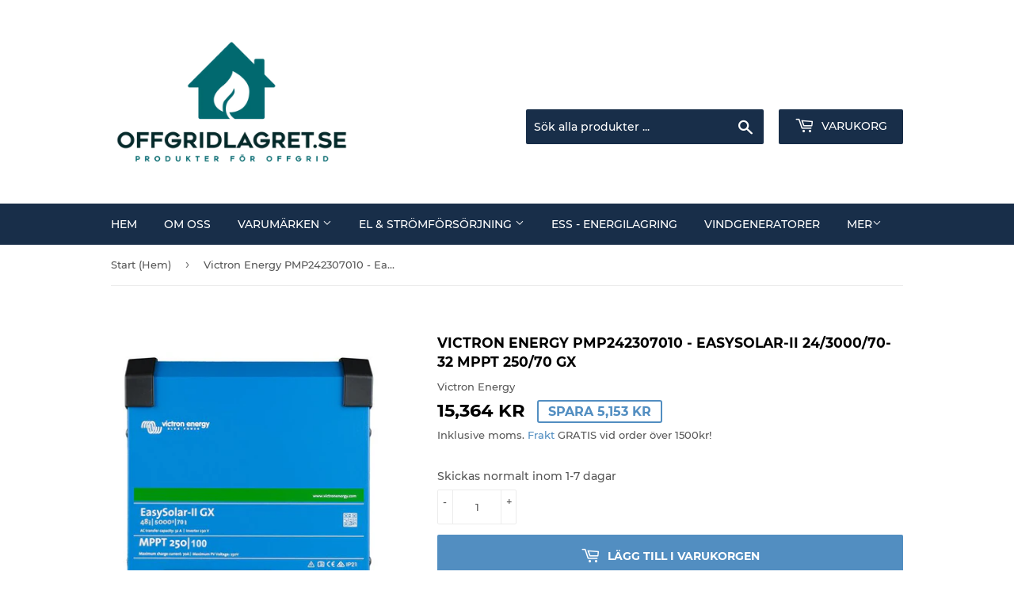

--- FILE ---
content_type: text/html; charset=utf-8
request_url: https://www.offgridlagret.se/products/victron-energy-pmp242307010-easysolar-ii-24-3000-70-32-mppt-250-70-gx
body_size: 21908
content:
<!doctype html>
<html class="no-touch no-js">
<head><meta content="rFUKe4UpkAY2wn7SKcefWfeeip540mFGU_3B6gn44YI" name="google-site-verification"/>
<!-- Added by AVADA SEO Suite -->






<meta name="twitter:image" content="http://www.offgridlagret.se/cdn/shop/products/PMP482507010_c5e89ce8-713b-4de2-8e91-311daf45218a.jpg?v=1634237389">
    




<!-- Added by AVADA SEO Suite: Product Structured Data -->
<script type="application/ld+json">{
"@context": "https://schema.org/",
"@type": "Product",
"@id": "7026767364268",
"name": "Victron Energy PMP242307010 - EasySolar-II 24/3000/70-32 MPPT 250/70 GX",
"description": "Victron Energy PMP242307010 - EasySolar-II 24/3000/70-32 MPPT 250/70 GXAllt-i-ett lösningInbyggd DisplayWifi för inställningar2 AC utgångar1 AC ingångInbyggd laddare 70AInbyggd Mppt regulator 250/70Programerbart relä5 års garantiPerfekt för Off-gridArtikelnummer: PMP242307010Leverantör: Victron EnergyEasySolar-II GX kombinerar en MPPT solcellsladdningsregulator, en växelriktare/laddare och styrhubb i ett hölje. Produkten är lätt att installera, med minimal ledningsdragning.Modeller:3000VADatasheet-EasySolar-II-24V-48V-3kVA-48V-5kVA-MPPT-250-70-100-GX-SV.pdfEasySolar-II_GX-sv.pdf",
"brand": {
  "@type": "Brand",
  "name": "Victron Energy"
},
"offers": {
  "@type": "Offer",
  "price": "15364.0",
  "priceCurrency": "SEK",
  "itemCondition": "https://schema.org/NewCondition",
  "availability": "https://schema.org/InStock",
  "url": "https://www.offgridlagret.se/products/victron-energy-pmp242307010-easysolar-ii-24-3000-70-32-mppt-250-70-gx"
},
"image": [
  "https://www.offgridlagret.se/cdn/shop/products/PMP482507010_c5e89ce8-713b-4de2-8e91-311daf45218a.jpg?v=1634237389"
],
"releaseDate": "2021-10-14 20:56:23 +0200",
"sku": "",
"mpn": "8719076049265"}</script>
<!-- /Added by AVADA SEO Suite --><!-- Added by AVADA SEO Suite: Breadcrumb Structured Data  -->
<script type="application/ld+json">{
  "@context": "https://schema.org",
  "@type": "BreadcrumbList",
  "itemListElement": [{
    "@type": "ListItem",
    "position": 1,
    "name": "Home",
    "item": "https://www.offgridlagret.se"
  }, {
    "@type": "ListItem",
    "position": 2,
    "name": "Victron Energy PMP242307010 - EasySolar-II 24/3000/70-32 MPPT 250/70 GX",
    "item": "https://www.offgridlagret.se/products/victron-energy-pmp242307010-easysolar-ii-24-3000-70-32-mppt-250-70-gx"
  }]
}
</script>
<!-- Added by AVADA SEO Suite -->


<!-- /Added by AVADA SEO Suite -->

<!-- "snippets/booster-seo.liquid" was not rendered, the associated app was uninstalled -->
  <script>(function(H){H.className=H.className.replace(/\bno-js\b/,'js')})(document.documentElement)</script>
  <!-- Basic page needs ================================================== -->
  <meta charset="utf-8">
  <meta http-equiv="X-UA-Compatible" content="IE=edge,chrome=1">

  
  <link rel="shortcut icon" href="//www.offgridlagret.se/cdn/shop/files/57303098_padded_logo_32x32.png?v=1613722988" type="image/png" />
  

  <!-- Title and description ================================================== -->
  

  

  <!-- Product meta ================================================== -->
  <!-- /snippets/social-meta-tags.liquid -->




<meta property="og:site_name" content="Offgridlagret.se">
<meta property="og:url" content="https://www.offgridlagret.se/products/victron-energy-pmp242307010-easysolar-ii-24-3000-70-32-mppt-250-70-gx">
<meta property="og:title" content="Victron Energy PMP242307010 - EasySolar-II 24/3000/70-32 MPPT 250/70 G">
<meta property="og:type" content="product">
<meta property="og:description" content="Victron Energy - EasySolar GX är en smidig enhet med en Multiplus 2 och en Mppt solcellsregulator i samma enhet. Perfekt för Off-grid. Den tar mindre plats och är smidigare att installera. Finns även en display för att se status. Koppla gärna ihop den med en router och avläs allt på distans över internet via Victrons VRM">

  <meta property="og:price:amount" content="15,364">
  <meta property="og:price:currency" content="SEK">

<meta property="og:image" content="http://www.offgridlagret.se/cdn/shop/products/PMP482507010_c5e89ce8-713b-4de2-8e91-311daf45218a_1200x1200.jpg?v=1634237389">
<meta property="og:image:secure_url" content="https://www.offgridlagret.se/cdn/shop/products/PMP482507010_c5e89ce8-713b-4de2-8e91-311daf45218a_1200x1200.jpg?v=1634237389">


<meta name="twitter:card" content="summary_large_image">
<meta name="twitter:title" content="Victron Energy PMP242307010 - EasySolar-II 24/3000/70-32 MPPT 250/70 G">
<meta name="twitter:description" content="Victron Energy - EasySolar GX är en smidig enhet med en Multiplus 2 och en Mppt solcellsregulator i samma enhet. Perfekt för Off-grid. Den tar mindre plats och är smidigare att installera. Finns även en display för att se status. Koppla gärna ihop den med en router och avläs allt på distans över internet via Victrons VRM">


  <!-- Helpers ================================================== -->
  <link rel="canonical" href="https://www.offgridlagret.se/products/victron-energy-pmp242307010-easysolar-ii-24-3000-70-32-mppt-250-70-gx">
  <meta name="viewport" content="width=device-width,initial-scale=1">

  <!-- CSS ================================================== -->
  <link href="//www.offgridlagret.se/cdn/shop/t/3/assets/theme.scss.css?v=83781458082767678331744280088" rel="stylesheet" type="text/css" media="all" />

  <!-- Header hook for plugins ================================================== -->
  <script>window.performance && window.performance.mark && window.performance.mark('shopify.content_for_header.start');</script><meta name="google-site-verification" content="EikwIOSk4ck3-Z93HmETY8hoAsHrRtvbLao6-uzN5Qs">
<meta id="shopify-digital-wallet" name="shopify-digital-wallet" content="/50860261548/digital_wallets/dialog">
<meta name="shopify-checkout-api-token" content="89b252fdcbb688b50dc06707af3bbbcd">
<meta id="in-context-paypal-metadata" data-shop-id="50860261548" data-venmo-supported="false" data-environment="production" data-locale="en_US" data-paypal-v4="true" data-currency="SEK">
<link rel="alternate" type="application/json+oembed" href="https://www.offgridlagret.se/products/victron-energy-pmp242307010-easysolar-ii-24-3000-70-32-mppt-250-70-gx.oembed">
<script async="async" src="/checkouts/internal/preloads.js?locale=sv-SE"></script>
<link rel="preconnect" href="https://shop.app" crossorigin="anonymous">
<script async="async" src="https://shop.app/checkouts/internal/preloads.js?locale=sv-SE&shop_id=50860261548" crossorigin="anonymous"></script>
<script id="shopify-features" type="application/json">{"accessToken":"89b252fdcbb688b50dc06707af3bbbcd","betas":["rich-media-storefront-analytics"],"domain":"www.offgridlagret.se","predictiveSearch":true,"shopId":50860261548,"locale":"sv"}</script>
<script>var Shopify = Shopify || {};
Shopify.shop = "offgridlagret-se.myshopify.com";
Shopify.locale = "sv";
Shopify.currency = {"active":"SEK","rate":"1.0"};
Shopify.country = "SE";
Shopify.theme = {"name":"Supply","id":115370393772,"schema_name":"Supply","schema_version":"9.1.0","theme_store_id":679,"role":"main"};
Shopify.theme.handle = "null";
Shopify.theme.style = {"id":null,"handle":null};
Shopify.cdnHost = "www.offgridlagret.se/cdn";
Shopify.routes = Shopify.routes || {};
Shopify.routes.root = "/";</script>
<script type="module">!function(o){(o.Shopify=o.Shopify||{}).modules=!0}(window);</script>
<script>!function(o){function n(){var o=[];function n(){o.push(Array.prototype.slice.apply(arguments))}return n.q=o,n}var t=o.Shopify=o.Shopify||{};t.loadFeatures=n(),t.autoloadFeatures=n()}(window);</script>
<script>
  window.ShopifyPay = window.ShopifyPay || {};
  window.ShopifyPay.apiHost = "shop.app\/pay";
  window.ShopifyPay.redirectState = null;
</script>
<script id="shop-js-analytics" type="application/json">{"pageType":"product"}</script>
<script defer="defer" async type="module" src="//www.offgridlagret.se/cdn/shopifycloud/shop-js/modules/v2/client.init-shop-cart-sync_Dh6wdl1k.sv.esm.js"></script>
<script defer="defer" async type="module" src="//www.offgridlagret.se/cdn/shopifycloud/shop-js/modules/v2/chunk.common_Bp2Y1Rhf.esm.js"></script>
<script type="module">
  await import("//www.offgridlagret.se/cdn/shopifycloud/shop-js/modules/v2/client.init-shop-cart-sync_Dh6wdl1k.sv.esm.js");
await import("//www.offgridlagret.se/cdn/shopifycloud/shop-js/modules/v2/chunk.common_Bp2Y1Rhf.esm.js");

  window.Shopify.SignInWithShop?.initShopCartSync?.({"fedCMEnabled":true,"windoidEnabled":true});

</script>
<script>
  window.Shopify = window.Shopify || {};
  if (!window.Shopify.featureAssets) window.Shopify.featureAssets = {};
  window.Shopify.featureAssets['shop-js'] = {"shop-cart-sync":["modules/v2/client.shop-cart-sync_CV-rRqBE.sv.esm.js","modules/v2/chunk.common_Bp2Y1Rhf.esm.js"],"shop-button":["modules/v2/client.shop-button_p9CbRgLZ.sv.esm.js","modules/v2/chunk.common_Bp2Y1Rhf.esm.js"],"init-shop-email-lookup-coordinator":["modules/v2/client.init-shop-email-lookup-coordinator_xkKRE6VP.sv.esm.js","modules/v2/chunk.common_Bp2Y1Rhf.esm.js"],"init-fed-cm":["modules/v2/client.init-fed-cm_Bmn7Xstq.sv.esm.js","modules/v2/chunk.common_Bp2Y1Rhf.esm.js"],"init-windoid":["modules/v2/client.init-windoid_BLf6UmHo.sv.esm.js","modules/v2/chunk.common_Bp2Y1Rhf.esm.js"],"shop-toast-manager":["modules/v2/client.shop-toast-manager_BErXwAVV.sv.esm.js","modules/v2/chunk.common_Bp2Y1Rhf.esm.js"],"shop-cash-offers":["modules/v2/client.shop-cash-offers_DyiYR6pK.sv.esm.js","modules/v2/chunk.common_Bp2Y1Rhf.esm.js","modules/v2/chunk.modal_C3oPNBQc.esm.js"],"init-shop-cart-sync":["modules/v2/client.init-shop-cart-sync_Dh6wdl1k.sv.esm.js","modules/v2/chunk.common_Bp2Y1Rhf.esm.js"],"avatar":["modules/v2/client.avatar_BTnouDA3.sv.esm.js"],"shop-login-button":["modules/v2/client.shop-login-button_BacFgOU-.sv.esm.js","modules/v2/chunk.common_Bp2Y1Rhf.esm.js","modules/v2/chunk.modal_C3oPNBQc.esm.js"],"pay-button":["modules/v2/client.pay-button_2Zf_kgIs.sv.esm.js","modules/v2/chunk.common_Bp2Y1Rhf.esm.js"],"init-customer-accounts":["modules/v2/client.init-customer-accounts_DHrW1rCb.sv.esm.js","modules/v2/client.shop-login-button_BacFgOU-.sv.esm.js","modules/v2/chunk.common_Bp2Y1Rhf.esm.js","modules/v2/chunk.modal_C3oPNBQc.esm.js"],"checkout-modal":["modules/v2/client.checkout-modal_4C9WQl3k.sv.esm.js","modules/v2/chunk.common_Bp2Y1Rhf.esm.js","modules/v2/chunk.modal_C3oPNBQc.esm.js"],"init-customer-accounts-sign-up":["modules/v2/client.init-customer-accounts-sign-up_DFF7A7QJ.sv.esm.js","modules/v2/client.shop-login-button_BacFgOU-.sv.esm.js","modules/v2/chunk.common_Bp2Y1Rhf.esm.js","modules/v2/chunk.modal_C3oPNBQc.esm.js"],"init-shop-for-new-customer-accounts":["modules/v2/client.init-shop-for-new-customer-accounts_DEFiYNEo.sv.esm.js","modules/v2/client.shop-login-button_BacFgOU-.sv.esm.js","modules/v2/chunk.common_Bp2Y1Rhf.esm.js","modules/v2/chunk.modal_C3oPNBQc.esm.js"],"shop-follow-button":["modules/v2/client.shop-follow-button_DmHeGDaa.sv.esm.js","modules/v2/chunk.common_Bp2Y1Rhf.esm.js","modules/v2/chunk.modal_C3oPNBQc.esm.js"],"lead-capture":["modules/v2/client.lead-capture_CgIxjiwU.sv.esm.js","modules/v2/chunk.common_Bp2Y1Rhf.esm.js","modules/v2/chunk.modal_C3oPNBQc.esm.js"],"shop-login":["modules/v2/client.shop-login_B6fz8YxH.sv.esm.js","modules/v2/chunk.common_Bp2Y1Rhf.esm.js","modules/v2/chunk.modal_C3oPNBQc.esm.js"],"payment-terms":["modules/v2/client.payment-terms_1d3vHf5X.sv.esm.js","modules/v2/chunk.common_Bp2Y1Rhf.esm.js","modules/v2/chunk.modal_C3oPNBQc.esm.js"]};
</script>
<script>(function() {
  var isLoaded = false;
  function asyncLoad() {
    if (isLoaded) return;
    isLoaded = true;
    var urls = ["https:\/\/ecommplugins-scripts.trustpilot.com\/v2.1\/js\/header.min.js?settings=eyJrZXkiOiJyY1RTbTl5aFBWbERGZFBRIiwicyI6Im5vbmUifQ==\u0026v=2.5\u0026shop=offgridlagret-se.myshopify.com","https:\/\/ecommplugins-trustboxsettings.trustpilot.com\/offgridlagret-se.myshopify.com.js?settings=1713522083050\u0026shop=offgridlagret-se.myshopify.com","https:\/\/widget.trustpilot.com\/bootstrap\/v5\/tp.widget.sync.bootstrap.min.js?shop=offgridlagret-se.myshopify.com"];
    for (var i = 0; i < urls.length; i++) {
      var s = document.createElement('script');
      s.type = 'text/javascript';
      s.async = true;
      s.src = urls[i];
      var x = document.getElementsByTagName('script')[0];
      x.parentNode.insertBefore(s, x);
    }
  };
  if(window.attachEvent) {
    window.attachEvent('onload', asyncLoad);
  } else {
    window.addEventListener('load', asyncLoad, false);
  }
})();</script>
<script id="__st">var __st={"a":50860261548,"offset":3600,"reqid":"cfe25e28-7dec-4214-98bb-963593c60453-1768277292","pageurl":"www.offgridlagret.se\/products\/victron-energy-pmp242307010-easysolar-ii-24-3000-70-32-mppt-250-70-gx","u":"6fa66c4535ed","p":"product","rtyp":"product","rid":7026767364268};</script>
<script>window.ShopifyPaypalV4VisibilityTracking = true;</script>
<script id="captcha-bootstrap">!function(){'use strict';const t='contact',e='account',n='new_comment',o=[[t,t],['blogs',n],['comments',n],[t,'customer']],c=[[e,'customer_login'],[e,'guest_login'],[e,'recover_customer_password'],[e,'create_customer']],r=t=>t.map((([t,e])=>`form[action*='/${t}']:not([data-nocaptcha='true']) input[name='form_type'][value='${e}']`)).join(','),a=t=>()=>t?[...document.querySelectorAll(t)].map((t=>t.form)):[];function s(){const t=[...o],e=r(t);return a(e)}const i='password',u='form_key',d=['recaptcha-v3-token','g-recaptcha-response','h-captcha-response',i],f=()=>{try{return window.sessionStorage}catch{return}},m='__shopify_v',_=t=>t.elements[u];function p(t,e,n=!1){try{const o=window.sessionStorage,c=JSON.parse(o.getItem(e)),{data:r}=function(t){const{data:e,action:n}=t;return t[m]||n?{data:e,action:n}:{data:t,action:n}}(c);for(const[e,n]of Object.entries(r))t.elements[e]&&(t.elements[e].value=n);n&&o.removeItem(e)}catch(o){console.error('form repopulation failed',{error:o})}}const l='form_type',E='cptcha';function T(t){t.dataset[E]=!0}const w=window,h=w.document,L='Shopify',v='ce_forms',y='captcha';let A=!1;((t,e)=>{const n=(g='f06e6c50-85a8-45c8-87d0-21a2b65856fe',I='https://cdn.shopify.com/shopifycloud/storefront-forms-hcaptcha/ce_storefront_forms_captcha_hcaptcha.v1.5.2.iife.js',D={infoText:'Skyddas av hCaptcha',privacyText:'Integritet',termsText:'Villkor'},(t,e,n)=>{const o=w[L][v],c=o.bindForm;if(c)return c(t,g,e,D).then(n);var r;o.q.push([[t,g,e,D],n]),r=I,A||(h.body.append(Object.assign(h.createElement('script'),{id:'captcha-provider',async:!0,src:r})),A=!0)});var g,I,D;w[L]=w[L]||{},w[L][v]=w[L][v]||{},w[L][v].q=[],w[L][y]=w[L][y]||{},w[L][y].protect=function(t,e){n(t,void 0,e),T(t)},Object.freeze(w[L][y]),function(t,e,n,w,h,L){const[v,y,A,g]=function(t,e,n){const i=e?o:[],u=t?c:[],d=[...i,...u],f=r(d),m=r(i),_=r(d.filter((([t,e])=>n.includes(e))));return[a(f),a(m),a(_),s()]}(w,h,L),I=t=>{const e=t.target;return e instanceof HTMLFormElement?e:e&&e.form},D=t=>v().includes(t);t.addEventListener('submit',(t=>{const e=I(t);if(!e)return;const n=D(e)&&!e.dataset.hcaptchaBound&&!e.dataset.recaptchaBound,o=_(e),c=g().includes(e)&&(!o||!o.value);(n||c)&&t.preventDefault(),c&&!n&&(function(t){try{if(!f())return;!function(t){const e=f();if(!e)return;const n=_(t);if(!n)return;const o=n.value;o&&e.removeItem(o)}(t);const e=Array.from(Array(32),(()=>Math.random().toString(36)[2])).join('');!function(t,e){_(t)||t.append(Object.assign(document.createElement('input'),{type:'hidden',name:u})),t.elements[u].value=e}(t,e),function(t,e){const n=f();if(!n)return;const o=[...t.querySelectorAll(`input[type='${i}']`)].map((({name:t})=>t)),c=[...d,...o],r={};for(const[a,s]of new FormData(t).entries())c.includes(a)||(r[a]=s);n.setItem(e,JSON.stringify({[m]:1,action:t.action,data:r}))}(t,e)}catch(e){console.error('failed to persist form',e)}}(e),e.submit())}));const S=(t,e)=>{t&&!t.dataset[E]&&(n(t,e.some((e=>e===t))),T(t))};for(const o of['focusin','change'])t.addEventListener(o,(t=>{const e=I(t);D(e)&&S(e,y())}));const B=e.get('form_key'),M=e.get(l),P=B&&M;t.addEventListener('DOMContentLoaded',(()=>{const t=y();if(P)for(const e of t)e.elements[l].value===M&&p(e,B);[...new Set([...A(),...v().filter((t=>'true'===t.dataset.shopifyCaptcha))])].forEach((e=>S(e,t)))}))}(h,new URLSearchParams(w.location.search),n,t,e,['guest_login'])})(!0,!0)}();</script>
<script integrity="sha256-4kQ18oKyAcykRKYeNunJcIwy7WH5gtpwJnB7kiuLZ1E=" data-source-attribution="shopify.loadfeatures" defer="defer" src="//www.offgridlagret.se/cdn/shopifycloud/storefront/assets/storefront/load_feature-a0a9edcb.js" crossorigin="anonymous"></script>
<script crossorigin="anonymous" defer="defer" src="//www.offgridlagret.se/cdn/shopifycloud/storefront/assets/shopify_pay/storefront-65b4c6d7.js?v=20250812"></script>
<script data-source-attribution="shopify.dynamic_checkout.dynamic.init">var Shopify=Shopify||{};Shopify.PaymentButton=Shopify.PaymentButton||{isStorefrontPortableWallets:!0,init:function(){window.Shopify.PaymentButton.init=function(){};var t=document.createElement("script");t.src="https://www.offgridlagret.se/cdn/shopifycloud/portable-wallets/latest/portable-wallets.sv.js",t.type="module",document.head.appendChild(t)}};
</script>
<script data-source-attribution="shopify.dynamic_checkout.buyer_consent">
  function portableWalletsHideBuyerConsent(e){var t=document.getElementById("shopify-buyer-consent"),n=document.getElementById("shopify-subscription-policy-button");t&&n&&(t.classList.add("hidden"),t.setAttribute("aria-hidden","true"),n.removeEventListener("click",e))}function portableWalletsShowBuyerConsent(e){var t=document.getElementById("shopify-buyer-consent"),n=document.getElementById("shopify-subscription-policy-button");t&&n&&(t.classList.remove("hidden"),t.removeAttribute("aria-hidden"),n.addEventListener("click",e))}window.Shopify?.PaymentButton&&(window.Shopify.PaymentButton.hideBuyerConsent=portableWalletsHideBuyerConsent,window.Shopify.PaymentButton.showBuyerConsent=portableWalletsShowBuyerConsent);
</script>
<script data-source-attribution="shopify.dynamic_checkout.cart.bootstrap">document.addEventListener("DOMContentLoaded",(function(){function t(){return document.querySelector("shopify-accelerated-checkout-cart, shopify-accelerated-checkout")}if(t())Shopify.PaymentButton.init();else{new MutationObserver((function(e,n){t()&&(Shopify.PaymentButton.init(),n.disconnect())})).observe(document.body,{childList:!0,subtree:!0})}}));
</script>
<script id='scb4127' type='text/javascript' async='' src='https://www.offgridlagret.se/cdn/shopifycloud/privacy-banner/storefront-banner.js'></script><link id="shopify-accelerated-checkout-styles" rel="stylesheet" media="screen" href="https://www.offgridlagret.se/cdn/shopifycloud/portable-wallets/latest/accelerated-checkout-backwards-compat.css" crossorigin="anonymous">
<style id="shopify-accelerated-checkout-cart">
        #shopify-buyer-consent {
  margin-top: 1em;
  display: inline-block;
  width: 100%;
}

#shopify-buyer-consent.hidden {
  display: none;
}

#shopify-subscription-policy-button {
  background: none;
  border: none;
  padding: 0;
  text-decoration: underline;
  font-size: inherit;
  cursor: pointer;
}

#shopify-subscription-policy-button::before {
  box-shadow: none;
}

      </style>

<script>window.performance && window.performance.mark && window.performance.mark('shopify.content_for_header.end');</script>

  
  

  <script src="//www.offgridlagret.se/cdn/shop/t/3/assets/jquery-2.2.3.min.js?v=58211863146907186831604582623" type="text/javascript"></script>

  <script src="//www.offgridlagret.se/cdn/shop/t/3/assets/lazysizes.min.js?v=8147953233334221341604582623" async="async"></script>
  <script src="//www.offgridlagret.se/cdn/shop/t/3/assets/vendor.js?v=106177282645720727331604582625" defer="defer"></script>
  <script src="//www.offgridlagret.se/cdn/shop/t/3/assets/theme.js?v=64060230172489627321623746585" defer="defer"></script>


<link href="https://monorail-edge.shopifysvc.com" rel="dns-prefetch">
<script>(function(){if ("sendBeacon" in navigator && "performance" in window) {try {var session_token_from_headers = performance.getEntriesByType('navigation')[0].serverTiming.find(x => x.name == '_s').description;} catch {var session_token_from_headers = undefined;}var session_cookie_matches = document.cookie.match(/_shopify_s=([^;]*)/);var session_token_from_cookie = session_cookie_matches && session_cookie_matches.length === 2 ? session_cookie_matches[1] : "";var session_token = session_token_from_headers || session_token_from_cookie || "";function handle_abandonment_event(e) {var entries = performance.getEntries().filter(function(entry) {return /monorail-edge.shopifysvc.com/.test(entry.name);});if (!window.abandonment_tracked && entries.length === 0) {window.abandonment_tracked = true;var currentMs = Date.now();var navigation_start = performance.timing.navigationStart;var payload = {shop_id: 50860261548,url: window.location.href,navigation_start,duration: currentMs - navigation_start,session_token,page_type: "product"};window.navigator.sendBeacon("https://monorail-edge.shopifysvc.com/v1/produce", JSON.stringify({schema_id: "online_store_buyer_site_abandonment/1.1",payload: payload,metadata: {event_created_at_ms: currentMs,event_sent_at_ms: currentMs}}));}}window.addEventListener('pagehide', handle_abandonment_event);}}());</script>
<script id="web-pixels-manager-setup">(function e(e,d,r,n,o){if(void 0===o&&(o={}),!Boolean(null===(a=null===(i=window.Shopify)||void 0===i?void 0:i.analytics)||void 0===a?void 0:a.replayQueue)){var i,a;window.Shopify=window.Shopify||{};var t=window.Shopify;t.analytics=t.analytics||{};var s=t.analytics;s.replayQueue=[],s.publish=function(e,d,r){return s.replayQueue.push([e,d,r]),!0};try{self.performance.mark("wpm:start")}catch(e){}var l=function(){var e={modern:/Edge?\/(1{2}[4-9]|1[2-9]\d|[2-9]\d{2}|\d{4,})\.\d+(\.\d+|)|Firefox\/(1{2}[4-9]|1[2-9]\d|[2-9]\d{2}|\d{4,})\.\d+(\.\d+|)|Chrom(ium|e)\/(9{2}|\d{3,})\.\d+(\.\d+|)|(Maci|X1{2}).+ Version\/(15\.\d+|(1[6-9]|[2-9]\d|\d{3,})\.\d+)([,.]\d+|)( \(\w+\)|)( Mobile\/\w+|) Safari\/|Chrome.+OPR\/(9{2}|\d{3,})\.\d+\.\d+|(CPU[ +]OS|iPhone[ +]OS|CPU[ +]iPhone|CPU IPhone OS|CPU iPad OS)[ +]+(15[._]\d+|(1[6-9]|[2-9]\d|\d{3,})[._]\d+)([._]\d+|)|Android:?[ /-](13[3-9]|1[4-9]\d|[2-9]\d{2}|\d{4,})(\.\d+|)(\.\d+|)|Android.+Firefox\/(13[5-9]|1[4-9]\d|[2-9]\d{2}|\d{4,})\.\d+(\.\d+|)|Android.+Chrom(ium|e)\/(13[3-9]|1[4-9]\d|[2-9]\d{2}|\d{4,})\.\d+(\.\d+|)|SamsungBrowser\/([2-9]\d|\d{3,})\.\d+/,legacy:/Edge?\/(1[6-9]|[2-9]\d|\d{3,})\.\d+(\.\d+|)|Firefox\/(5[4-9]|[6-9]\d|\d{3,})\.\d+(\.\d+|)|Chrom(ium|e)\/(5[1-9]|[6-9]\d|\d{3,})\.\d+(\.\d+|)([\d.]+$|.*Safari\/(?![\d.]+ Edge\/[\d.]+$))|(Maci|X1{2}).+ Version\/(10\.\d+|(1[1-9]|[2-9]\d|\d{3,})\.\d+)([,.]\d+|)( \(\w+\)|)( Mobile\/\w+|) Safari\/|Chrome.+OPR\/(3[89]|[4-9]\d|\d{3,})\.\d+\.\d+|(CPU[ +]OS|iPhone[ +]OS|CPU[ +]iPhone|CPU IPhone OS|CPU iPad OS)[ +]+(10[._]\d+|(1[1-9]|[2-9]\d|\d{3,})[._]\d+)([._]\d+|)|Android:?[ /-](13[3-9]|1[4-9]\d|[2-9]\d{2}|\d{4,})(\.\d+|)(\.\d+|)|Mobile Safari.+OPR\/([89]\d|\d{3,})\.\d+\.\d+|Android.+Firefox\/(13[5-9]|1[4-9]\d|[2-9]\d{2}|\d{4,})\.\d+(\.\d+|)|Android.+Chrom(ium|e)\/(13[3-9]|1[4-9]\d|[2-9]\d{2}|\d{4,})\.\d+(\.\d+|)|Android.+(UC? ?Browser|UCWEB|U3)[ /]?(15\.([5-9]|\d{2,})|(1[6-9]|[2-9]\d|\d{3,})\.\d+)\.\d+|SamsungBrowser\/(5\.\d+|([6-9]|\d{2,})\.\d+)|Android.+MQ{2}Browser\/(14(\.(9|\d{2,})|)|(1[5-9]|[2-9]\d|\d{3,})(\.\d+|))(\.\d+|)|K[Aa][Ii]OS\/(3\.\d+|([4-9]|\d{2,})\.\d+)(\.\d+|)/},d=e.modern,r=e.legacy,n=navigator.userAgent;return n.match(d)?"modern":n.match(r)?"legacy":"unknown"}(),u="modern"===l?"modern":"legacy",c=(null!=n?n:{modern:"",legacy:""})[u],f=function(e){return[e.baseUrl,"/wpm","/b",e.hashVersion,"modern"===e.buildTarget?"m":"l",".js"].join("")}({baseUrl:d,hashVersion:r,buildTarget:u}),m=function(e){var d=e.version,r=e.bundleTarget,n=e.surface,o=e.pageUrl,i=e.monorailEndpoint;return{emit:function(e){var a=e.status,t=e.errorMsg,s=(new Date).getTime(),l=JSON.stringify({metadata:{event_sent_at_ms:s},events:[{schema_id:"web_pixels_manager_load/3.1",payload:{version:d,bundle_target:r,page_url:o,status:a,surface:n,error_msg:t},metadata:{event_created_at_ms:s}}]});if(!i)return console&&console.warn&&console.warn("[Web Pixels Manager] No Monorail endpoint provided, skipping logging."),!1;try{return self.navigator.sendBeacon.bind(self.navigator)(i,l)}catch(e){}var u=new XMLHttpRequest;try{return u.open("POST",i,!0),u.setRequestHeader("Content-Type","text/plain"),u.send(l),!0}catch(e){return console&&console.warn&&console.warn("[Web Pixels Manager] Got an unhandled error while logging to Monorail."),!1}}}}({version:r,bundleTarget:l,surface:e.surface,pageUrl:self.location.href,monorailEndpoint:e.monorailEndpoint});try{o.browserTarget=l,function(e){var d=e.src,r=e.async,n=void 0===r||r,o=e.onload,i=e.onerror,a=e.sri,t=e.scriptDataAttributes,s=void 0===t?{}:t,l=document.createElement("script"),u=document.querySelector("head"),c=document.querySelector("body");if(l.async=n,l.src=d,a&&(l.integrity=a,l.crossOrigin="anonymous"),s)for(var f in s)if(Object.prototype.hasOwnProperty.call(s,f))try{l.dataset[f]=s[f]}catch(e){}if(o&&l.addEventListener("load",o),i&&l.addEventListener("error",i),u)u.appendChild(l);else{if(!c)throw new Error("Did not find a head or body element to append the script");c.appendChild(l)}}({src:f,async:!0,onload:function(){if(!function(){var e,d;return Boolean(null===(d=null===(e=window.Shopify)||void 0===e?void 0:e.analytics)||void 0===d?void 0:d.initialized)}()){var d=window.webPixelsManager.init(e)||void 0;if(d){var r=window.Shopify.analytics;r.replayQueue.forEach((function(e){var r=e[0],n=e[1],o=e[2];d.publishCustomEvent(r,n,o)})),r.replayQueue=[],r.publish=d.publishCustomEvent,r.visitor=d.visitor,r.initialized=!0}}},onerror:function(){return m.emit({status:"failed",errorMsg:"".concat(f," has failed to load")})},sri:function(e){var d=/^sha384-[A-Za-z0-9+/=]+$/;return"string"==typeof e&&d.test(e)}(c)?c:"",scriptDataAttributes:o}),m.emit({status:"loading"})}catch(e){m.emit({status:"failed",errorMsg:(null==e?void 0:e.message)||"Unknown error"})}}})({shopId: 50860261548,storefrontBaseUrl: "https://www.offgridlagret.se",extensionsBaseUrl: "https://extensions.shopifycdn.com/cdn/shopifycloud/web-pixels-manager",monorailEndpoint: "https://monorail-edge.shopifysvc.com/unstable/produce_batch",surface: "storefront-renderer",enabledBetaFlags: ["2dca8a86","a0d5f9d2"],webPixelsConfigList: [{"id":"904069450","configuration":"{\"config\":\"{\\\"pixel_id\\\":\\\"G-ZGSGT1MMKD\\\",\\\"target_country\\\":\\\"SE\\\",\\\"gtag_events\\\":[{\\\"type\\\":\\\"begin_checkout\\\",\\\"action_label\\\":[\\\"G-ZGSGT1MMKD\\\",\\\"AW-443547684\\\/FhylCP-wwfIBEKSAwNMB\\\"]},{\\\"type\\\":\\\"search\\\",\\\"action_label\\\":[\\\"G-ZGSGT1MMKD\\\",\\\"AW-443547684\\\/d5zaCJ61wfIBEKSAwNMB\\\"]},{\\\"type\\\":\\\"view_item\\\",\\\"action_label\\\":[\\\"G-ZGSGT1MMKD\\\",\\\"AW-443547684\\\/6DTuCPmwwfIBEKSAwNMB\\\",\\\"MC-CG41FKQNK2\\\"]},{\\\"type\\\":\\\"purchase\\\",\\\"action_label\\\":[\\\"G-ZGSGT1MMKD\\\",\\\"AW-443547684\\\/qsYnCPawwfIBEKSAwNMB\\\",\\\"MC-CG41FKQNK2\\\"]},{\\\"type\\\":\\\"page_view\\\",\\\"action_label\\\":[\\\"G-ZGSGT1MMKD\\\",\\\"AW-443547684\\\/3KaqCPOwwfIBEKSAwNMB\\\",\\\"MC-CG41FKQNK2\\\"]},{\\\"type\\\":\\\"add_payment_info\\\",\\\"action_label\\\":[\\\"G-ZGSGT1MMKD\\\",\\\"AW-443547684\\\/cjVTCJm2wfIBEKSAwNMB\\\"]},{\\\"type\\\":\\\"add_to_cart\\\",\\\"action_label\\\":[\\\"G-ZGSGT1MMKD\\\",\\\"AW-443547684\\\/6eZHCPywwfIBEKSAwNMB\\\"]}],\\\"enable_monitoring_mode\\\":false}\"}","eventPayloadVersion":"v1","runtimeContext":"OPEN","scriptVersion":"b2a88bafab3e21179ed38636efcd8a93","type":"APP","apiClientId":1780363,"privacyPurposes":[],"dataSharingAdjustments":{"protectedCustomerApprovalScopes":["read_customer_address","read_customer_email","read_customer_name","read_customer_personal_data","read_customer_phone"]}},{"id":"177635658","eventPayloadVersion":"v1","runtimeContext":"LAX","scriptVersion":"1","type":"CUSTOM","privacyPurposes":["ANALYTICS"],"name":"Google Analytics tag (migrated)"},{"id":"shopify-app-pixel","configuration":"{}","eventPayloadVersion":"v1","runtimeContext":"STRICT","scriptVersion":"0450","apiClientId":"shopify-pixel","type":"APP","privacyPurposes":["ANALYTICS","MARKETING"]},{"id":"shopify-custom-pixel","eventPayloadVersion":"v1","runtimeContext":"LAX","scriptVersion":"0450","apiClientId":"shopify-pixel","type":"CUSTOM","privacyPurposes":["ANALYTICS","MARKETING"]}],isMerchantRequest: false,initData: {"shop":{"name":"Offgridlagret.se","paymentSettings":{"currencyCode":"SEK"},"myshopifyDomain":"offgridlagret-se.myshopify.com","countryCode":"SE","storefrontUrl":"https:\/\/www.offgridlagret.se"},"customer":null,"cart":null,"checkout":null,"productVariants":[{"price":{"amount":15364.0,"currencyCode":"SEK"},"product":{"title":"Victron Energy PMP242307010 - EasySolar-II 24\/3000\/70-32 MPPT 250\/70 GX","vendor":"Victron Energy","id":"7026767364268","untranslatedTitle":"Victron Energy PMP242307010 - EasySolar-II 24\/3000\/70-32 MPPT 250\/70 GX","url":"\/products\/victron-energy-pmp242307010-easysolar-ii-24-3000-70-32-mppt-250-70-gx","type":"Inverter\/laddare\/mppt"},"id":"40701583163564","image":{"src":"\/\/www.offgridlagret.se\/cdn\/shop\/products\/PMP482507010_c5e89ce8-713b-4de2-8e91-311daf45218a.jpg?v=1634237389"},"sku":"","title":"Default Title","untranslatedTitle":"Default Title"}],"purchasingCompany":null},},"https://www.offgridlagret.se/cdn","7cecd0b6w90c54c6cpe92089d5m57a67346",{"modern":"","legacy":""},{"shopId":"50860261548","storefrontBaseUrl":"https:\/\/www.offgridlagret.se","extensionBaseUrl":"https:\/\/extensions.shopifycdn.com\/cdn\/shopifycloud\/web-pixels-manager","surface":"storefront-renderer","enabledBetaFlags":"[\"2dca8a86\", \"a0d5f9d2\"]","isMerchantRequest":"false","hashVersion":"7cecd0b6w90c54c6cpe92089d5m57a67346","publish":"custom","events":"[[\"page_viewed\",{}],[\"product_viewed\",{\"productVariant\":{\"price\":{\"amount\":15364.0,\"currencyCode\":\"SEK\"},\"product\":{\"title\":\"Victron Energy PMP242307010 - EasySolar-II 24\/3000\/70-32 MPPT 250\/70 GX\",\"vendor\":\"Victron Energy\",\"id\":\"7026767364268\",\"untranslatedTitle\":\"Victron Energy PMP242307010 - EasySolar-II 24\/3000\/70-32 MPPT 250\/70 GX\",\"url\":\"\/products\/victron-energy-pmp242307010-easysolar-ii-24-3000-70-32-mppt-250-70-gx\",\"type\":\"Inverter\/laddare\/mppt\"},\"id\":\"40701583163564\",\"image\":{\"src\":\"\/\/www.offgridlagret.se\/cdn\/shop\/products\/PMP482507010_c5e89ce8-713b-4de2-8e91-311daf45218a.jpg?v=1634237389\"},\"sku\":\"\",\"title\":\"Default Title\",\"untranslatedTitle\":\"Default Title\"}}]]"});</script><script>
  window.ShopifyAnalytics = window.ShopifyAnalytics || {};
  window.ShopifyAnalytics.meta = window.ShopifyAnalytics.meta || {};
  window.ShopifyAnalytics.meta.currency = 'SEK';
  var meta = {"product":{"id":7026767364268,"gid":"gid:\/\/shopify\/Product\/7026767364268","vendor":"Victron Energy","type":"Inverter\/laddare\/mppt","handle":"victron-energy-pmp242307010-easysolar-ii-24-3000-70-32-mppt-250-70-gx","variants":[{"id":40701583163564,"price":1536400,"name":"Victron Energy PMP242307010 - EasySolar-II 24\/3000\/70-32 MPPT 250\/70 GX","public_title":null,"sku":""}],"remote":false},"page":{"pageType":"product","resourceType":"product","resourceId":7026767364268,"requestId":"cfe25e28-7dec-4214-98bb-963593c60453-1768277292"}};
  for (var attr in meta) {
    window.ShopifyAnalytics.meta[attr] = meta[attr];
  }
</script>
<script class="analytics">
  (function () {
    var customDocumentWrite = function(content) {
      var jquery = null;

      if (window.jQuery) {
        jquery = window.jQuery;
      } else if (window.Checkout && window.Checkout.$) {
        jquery = window.Checkout.$;
      }

      if (jquery) {
        jquery('body').append(content);
      }
    };

    var hasLoggedConversion = function(token) {
      if (token) {
        return document.cookie.indexOf('loggedConversion=' + token) !== -1;
      }
      return false;
    }

    var setCookieIfConversion = function(token) {
      if (token) {
        var twoMonthsFromNow = new Date(Date.now());
        twoMonthsFromNow.setMonth(twoMonthsFromNow.getMonth() + 2);

        document.cookie = 'loggedConversion=' + token + '; expires=' + twoMonthsFromNow;
      }
    }

    var trekkie = window.ShopifyAnalytics.lib = window.trekkie = window.trekkie || [];
    if (trekkie.integrations) {
      return;
    }
    trekkie.methods = [
      'identify',
      'page',
      'ready',
      'track',
      'trackForm',
      'trackLink'
    ];
    trekkie.factory = function(method) {
      return function() {
        var args = Array.prototype.slice.call(arguments);
        args.unshift(method);
        trekkie.push(args);
        return trekkie;
      };
    };
    for (var i = 0; i < trekkie.methods.length; i++) {
      var key = trekkie.methods[i];
      trekkie[key] = trekkie.factory(key);
    }
    trekkie.load = function(config) {
      trekkie.config = config || {};
      trekkie.config.initialDocumentCookie = document.cookie;
      var first = document.getElementsByTagName('script')[0];
      var script = document.createElement('script');
      script.type = 'text/javascript';
      script.onerror = function(e) {
        var scriptFallback = document.createElement('script');
        scriptFallback.type = 'text/javascript';
        scriptFallback.onerror = function(error) {
                var Monorail = {
      produce: function produce(monorailDomain, schemaId, payload) {
        var currentMs = new Date().getTime();
        var event = {
          schema_id: schemaId,
          payload: payload,
          metadata: {
            event_created_at_ms: currentMs,
            event_sent_at_ms: currentMs
          }
        };
        return Monorail.sendRequest("https://" + monorailDomain + "/v1/produce", JSON.stringify(event));
      },
      sendRequest: function sendRequest(endpointUrl, payload) {
        // Try the sendBeacon API
        if (window && window.navigator && typeof window.navigator.sendBeacon === 'function' && typeof window.Blob === 'function' && !Monorail.isIos12()) {
          var blobData = new window.Blob([payload], {
            type: 'text/plain'
          });

          if (window.navigator.sendBeacon(endpointUrl, blobData)) {
            return true;
          } // sendBeacon was not successful

        } // XHR beacon

        var xhr = new XMLHttpRequest();

        try {
          xhr.open('POST', endpointUrl);
          xhr.setRequestHeader('Content-Type', 'text/plain');
          xhr.send(payload);
        } catch (e) {
          console.log(e);
        }

        return false;
      },
      isIos12: function isIos12() {
        return window.navigator.userAgent.lastIndexOf('iPhone; CPU iPhone OS 12_') !== -1 || window.navigator.userAgent.lastIndexOf('iPad; CPU OS 12_') !== -1;
      }
    };
    Monorail.produce('monorail-edge.shopifysvc.com',
      'trekkie_storefront_load_errors/1.1',
      {shop_id: 50860261548,
      theme_id: 115370393772,
      app_name: "storefront",
      context_url: window.location.href,
      source_url: "//www.offgridlagret.se/cdn/s/trekkie.storefront.55c6279c31a6628627b2ba1c5ff367020da294e2.min.js"});

        };
        scriptFallback.async = true;
        scriptFallback.src = '//www.offgridlagret.se/cdn/s/trekkie.storefront.55c6279c31a6628627b2ba1c5ff367020da294e2.min.js';
        first.parentNode.insertBefore(scriptFallback, first);
      };
      script.async = true;
      script.src = '//www.offgridlagret.se/cdn/s/trekkie.storefront.55c6279c31a6628627b2ba1c5ff367020da294e2.min.js';
      first.parentNode.insertBefore(script, first);
    };
    trekkie.load(
      {"Trekkie":{"appName":"storefront","development":false,"defaultAttributes":{"shopId":50860261548,"isMerchantRequest":null,"themeId":115370393772,"themeCityHash":"10525953145266262105","contentLanguage":"sv","currency":"SEK","eventMetadataId":"4b76c803-0b1b-4086-bc7f-2766760973e8"},"isServerSideCookieWritingEnabled":true,"monorailRegion":"shop_domain","enabledBetaFlags":["65f19447"]},"Session Attribution":{},"S2S":{"facebookCapiEnabled":false,"source":"trekkie-storefront-renderer","apiClientId":580111}}
    );

    var loaded = false;
    trekkie.ready(function() {
      if (loaded) return;
      loaded = true;

      window.ShopifyAnalytics.lib = window.trekkie;

      var originalDocumentWrite = document.write;
      document.write = customDocumentWrite;
      try { window.ShopifyAnalytics.merchantGoogleAnalytics.call(this); } catch(error) {};
      document.write = originalDocumentWrite;

      window.ShopifyAnalytics.lib.page(null,{"pageType":"product","resourceType":"product","resourceId":7026767364268,"requestId":"cfe25e28-7dec-4214-98bb-963593c60453-1768277292","shopifyEmitted":true});

      var match = window.location.pathname.match(/checkouts\/(.+)\/(thank_you|post_purchase)/)
      var token = match? match[1]: undefined;
      if (!hasLoggedConversion(token)) {
        setCookieIfConversion(token);
        window.ShopifyAnalytics.lib.track("Viewed Product",{"currency":"SEK","variantId":40701583163564,"productId":7026767364268,"productGid":"gid:\/\/shopify\/Product\/7026767364268","name":"Victron Energy PMP242307010 - EasySolar-II 24\/3000\/70-32 MPPT 250\/70 GX","price":"15364.00","sku":"","brand":"Victron Energy","variant":null,"category":"Inverter\/laddare\/mppt","nonInteraction":true,"remote":false},undefined,undefined,{"shopifyEmitted":true});
      window.ShopifyAnalytics.lib.track("monorail:\/\/trekkie_storefront_viewed_product\/1.1",{"currency":"SEK","variantId":40701583163564,"productId":7026767364268,"productGid":"gid:\/\/shopify\/Product\/7026767364268","name":"Victron Energy PMP242307010 - EasySolar-II 24\/3000\/70-32 MPPT 250\/70 GX","price":"15364.00","sku":"","brand":"Victron Energy","variant":null,"category":"Inverter\/laddare\/mppt","nonInteraction":true,"remote":false,"referer":"https:\/\/www.offgridlagret.se\/products\/victron-energy-pmp242307010-easysolar-ii-24-3000-70-32-mppt-250-70-gx"});
      }
    });


        var eventsListenerScript = document.createElement('script');
        eventsListenerScript.async = true;
        eventsListenerScript.src = "//www.offgridlagret.se/cdn/shopifycloud/storefront/assets/shop_events_listener-3da45d37.js";
        document.getElementsByTagName('head')[0].appendChild(eventsListenerScript);

})();</script>
  <script>
  if (!window.ga || (window.ga && typeof window.ga !== 'function')) {
    window.ga = function ga() {
      (window.ga.q = window.ga.q || []).push(arguments);
      if (window.Shopify && window.Shopify.analytics && typeof window.Shopify.analytics.publish === 'function') {
        window.Shopify.analytics.publish("ga_stub_called", {}, {sendTo: "google_osp_migration"});
      }
      console.error("Shopify's Google Analytics stub called with:", Array.from(arguments), "\nSee https://help.shopify.com/manual/promoting-marketing/pixels/pixel-migration#google for more information.");
    };
    if (window.Shopify && window.Shopify.analytics && typeof window.Shopify.analytics.publish === 'function') {
      window.Shopify.analytics.publish("ga_stub_initialized", {}, {sendTo: "google_osp_migration"});
    }
  }
</script>
<script
  defer
  src="https://www.offgridlagret.se/cdn/shopifycloud/perf-kit/shopify-perf-kit-3.0.3.min.js"
  data-application="storefront-renderer"
  data-shop-id="50860261548"
  data-render-region="gcp-us-east1"
  data-page-type="product"
  data-theme-instance-id="115370393772"
  data-theme-name="Supply"
  data-theme-version="9.1.0"
  data-monorail-region="shop_domain"
  data-resource-timing-sampling-rate="10"
  data-shs="true"
  data-shs-beacon="true"
  data-shs-export-with-fetch="true"
  data-shs-logs-sample-rate="1"
  data-shs-beacon-endpoint="https://www.offgridlagret.se/api/collect"
></script>
</head>

<body id="victron-energy-pmp242307010-easysolar-ii-24-3000-70-32-mppt-250-70-g" class="template-product">

  <div id="shopify-section-header" class="shopify-section header-section"><header class="site-header" role="banner" data-section-id="header" data-section-type="header-section">
  <div class="wrapper">

    <div class="grid--full">
      <div class="grid-item large--one-half">
        
          <div class="h1 header-logo" itemscope itemtype="http://schema.org/Organization">
        
          
          

          <a href="/" itemprop="url">
            <div class="lazyload__image-wrapper no-js header-logo__image" style="max-width:305px;">
              <div style="padding-top:54.69735182849936%;">
                <img class="lazyload js"
                  data-src="//www.offgridlagret.se/cdn/shop/files/Color_logo_-_no_background_{width}x.png?v=1613722988"
                  data-widths="[180, 360, 540, 720, 900, 1080, 1296, 1512, 1728, 2048]"
                  data-aspectratio="1.828242074927954"
                  data-sizes="auto"
                  alt="Offgridlagret.se"
                  style="width:305px;">
              </div>
            </div>
            <noscript>
              
              <img src="//www.offgridlagret.se/cdn/shop/files/Color_logo_-_no_background_305x.png?v=1613722988"
                srcset="//www.offgridlagret.se/cdn/shop/files/Color_logo_-_no_background_305x.png?v=1613722988 1x, //www.offgridlagret.se/cdn/shop/files/Color_logo_-_no_background_305x@2x.png?v=1613722988 2x"
                alt="Offgridlagret.se"
                itemprop="logo"
                style="max-width:305px;">
            </noscript>
          </a>
          
        
          </div>
        
      </div>

      <div class="grid-item large--one-half text-center large--text-right">
        
          <div class="site-header--text-links">
            
              

                <p>Handla med KLARNA, Kort, PAYPAL</p>

              
            

            
              <span class="site-header--meta-links medium-down--hide">
                
                  <a href="https://www.offgridlagret.se/customer_authentication/redirect?locale=sv&amp;region_country=SE" id="customer_login_link">Logga in</a>
                  <span class="site-header--spacer">eller</span>
                  <a href="https://shopify.com/50860261548/account?locale=sv" id="customer_register_link">Skapa ett konto</a>
                
              </span>
            
          </div>

          <br class="medium-down--hide">
        

        <form action="/search" method="get" class="search-bar" role="search">
  <input type="hidden" name="type" value="product">

  <input type="search" name="q" value="" placeholder="Sök alla produkter ..." aria-label="Sök alla produkter ...">
  <button type="submit" class="search-bar--submit icon-fallback-text">
    <span class="icon icon-search" aria-hidden="true"></span>
    <span class="fallback-text">Sök</span>
  </button>
</form>


        <a href="/cart" class="header-cart-btn cart-toggle">
          <span class="icon icon-cart"></span>
          Varukorg <span class="cart-count cart-badge--desktop hidden-count">0</span>
        </a>
      </div>
    </div>

  </div>
</header>

<div id="mobileNavBar">
  <div class="display-table-cell">
    <button class="menu-toggle mobileNavBar-link" aria-controls="navBar" aria-expanded="false"><span class="icon icon-hamburger" aria-hidden="true"></span>Meny</button>
  </div>
  <div class="display-table-cell">
    <a href="/cart" class="cart-toggle mobileNavBar-link">
      <span class="icon icon-cart"></span>
      Varukorg <span class="cart-count hidden-count">0</span>
    </a>
  </div>
</div>

<nav class="nav-bar" id="navBar" role="navigation">
  <div class="wrapper">
    <form action="/search" method="get" class="search-bar" role="search">
  <input type="hidden" name="type" value="product">

  <input type="search" name="q" value="" placeholder="Sök alla produkter ..." aria-label="Sök alla produkter ...">
  <button type="submit" class="search-bar--submit icon-fallback-text">
    <span class="icon icon-search" aria-hidden="true"></span>
    <span class="fallback-text">Sök</span>
  </button>
</form>

    <ul class="mobile-nav" id="MobileNav">
  
  
    
      <li>
        <a
          href="/"
          class="mobile-nav--link"
          data-meganav-type="child"
          >
            Hem
        </a>
      </li>
    
  
    
      <li>
        <a
          href="/pages/om-oss"
          class="mobile-nav--link"
          data-meganav-type="child"
          >
            Om oss
        </a>
      </li>
    
  
    
      
      <li
        class="mobile-nav--has-dropdown "
        aria-haspopup="true">
        <a
          href="/collections/varumarken"
          class="mobile-nav--link"
          data-meganav-type="parent"
          >
            Varumärken
        </a>
        <button class="icon icon-arrow-down mobile-nav--button"
          aria-expanded="false"
          aria-label="Varumärken Meny">
        </button>
        <ul
          id="MenuParent-3"
          class="mobile-nav--dropdown "
          data-meganav-dropdown>
          
            
              <li>
                <a
                  href="/collections/blue-sea"
                  class="mobile-nav--link"
                  data-meganav-type="child"
                  >
                    Blue Sea
                </a>
              </li>
            
          
            
              <li>
                <a
                  href="/collections/byd"
                  class="mobile-nav--link"
                  data-meganav-type="child"
                  >
                    Byd
                </a>
              </li>
            
          
            
              <li>
                <a
                  href="/collections/cegasa"
                  class="mobile-nav--link"
                  data-meganav-type="child"
                  >
                    Cegasa
                </a>
              </li>
            
          
            
              <li>
                <a
                  href="/collections/champion-elverk"
                  class="mobile-nav--link"
                  data-meganav-type="child"
                  >
                    Champion Elverk
                </a>
              </li>
            
          
            
              <li>
                <a
                  href="/collections/clayton-lps"
                  class="mobile-nav--link"
                  data-meganav-type="child"
                  >
                    Clayton Power
                </a>
              </li>
            
          
            
              <li>
                <a
                  href="/collections/defa"
                  class="mobile-nav--link"
                  data-meganav-type="child"
                  >
                    Defa
                </a>
              </li>
            
          
            
              <li>
                <a
                  href="/collections/eberspacher"
                  class="mobile-nav--link"
                  data-meganav-type="child"
                  >
                    Eberspächer
                </a>
              </li>
            
          
            
              <li>
                <a
                  href="/collections/efoy"
                  class="mobile-nav--link"
                  data-meganav-type="child"
                  >
                    Efoy
                </a>
              </li>
            
          
            
              <li>
                <a
                  href="/collections/gobius"
                  class="mobile-nav--link"
                  data-meganav-type="child"
                  >
                    Gobius
                </a>
              </li>
            
          
            
              <li>
                <a
                  href="/collections/isotherm"
                  class="mobile-nav--link"
                  data-meganav-type="child"
                  >
                    Isotherm
                </a>
              </li>
            
          
            
              <li>
                <a
                  href="/collections/pylontech"
                  class="mobile-nav--link"
                  data-meganav-type="child"
                  >
                    Pylontech
                </a>
              </li>
            
          
            
              <li>
                <a
                  href="/collections/ruuvi"
                  class="mobile-nav--link"
                  data-meganav-type="child"
                  >
                    Ruuvi
                </a>
              </li>
            
          
            
              <li>
                <a
                  href="/collections/safiery"
                  class="mobile-nav--link"
                  data-meganav-type="child"
                  >
                    Safiery
                </a>
              </li>
            
          
            
              <li>
                <a
                  href="/collections/scanstrut"
                  class="mobile-nav--link"
                  data-meganav-type="child"
                  >
                    Scanstrut
                </a>
              </li>
            
          
            
              <li>
                <a
                  href="/collections/vindgeneratorer/Superwind"
                  class="mobile-nav--link"
                  data-meganav-type="child"
                  >
                    Superwind
                </a>
              </li>
            
          
            
              <li>
                <a
                  href="/collections/ultimatron"
                  class="mobile-nav--link"
                  data-meganav-type="child"
                  >
                    Ultimatron
                </a>
              </li>
            
          
            
              <li>
                <a
                  href="/collections/victron-energy"
                  class="mobile-nav--link"
                  data-meganav-type="child"
                  >
                    Victron Energy
                </a>
              </li>
            
          
            
              <li>
                <a
                  href="/collections/zjbeny"
                  class="mobile-nav--link"
                  data-meganav-type="child"
                  >
                    Zjbeny
                </a>
              </li>
            
          
        </ul>
      </li>
    
  
    
      
      <li
        class="mobile-nav--has-dropdown "
        aria-haspopup="true">
        <a
          href="/"
          class="mobile-nav--link"
          data-meganav-type="parent"
          >
            El &amp; strömförsörjning
        </a>
        <button class="icon icon-arrow-down mobile-nav--button"
          aria-expanded="false"
          aria-label="El &amp; strömförsörjning Meny">
        </button>
        <ul
          id="MenuParent-4"
          class="mobile-nav--dropdown "
          data-meganav-dropdown>
          
            
              <li>
                <a
                  href="/collections/batterier"
                  class="mobile-nav--link"
                  data-meganav-type="child"
                  >
                    Batterier
                </a>
              </li>
            
          
            
              <li>
                <a
                  href="/collections/batteriisolatorer-och-kombinationsenheter"
                  class="mobile-nav--link"
                  data-meganav-type="child"
                  >
                    Batteriisolatorer och kombinationsenheter
                </a>
              </li>
            
          
            
              <li>
                <a
                  href="/collections/batteriladdare"
                  class="mobile-nav--link"
                  data-meganav-type="child"
                  >
                    Batteriladdare
                </a>
              </li>
            
          
            
              <li>
                <a
                  href="/collections/batteriovervakare-1"
                  class="mobile-nav--link"
                  data-meganav-type="child"
                  >
                    Batteriövervakare
                </a>
              </li>
            
          
            
              <li>
                <a
                  href="/collections/batterihanteringssystem-bms"
                  class="mobile-nav--link"
                  data-meganav-type="child"
                  >
                    Batterihanteringssystem (BMS)
                </a>
              </li>
            
          
            
              <li>
                <a
                  href="/collections/batteriskydd"
                  class="mobile-nav--link"
                  data-meganav-type="child"
                  >
                    Batterivakt
                </a>
              </li>
            
          
            
              <li>
                <a
                  href="/collections/billaddare"
                  class="mobile-nav--link"
                  data-meganav-type="child"
                  >
                    Billaddare
                </a>
              </li>
            
          
            
              <li>
                <a
                  href="/collections/branslecell"
                  class="mobile-nav--link"
                  data-meganav-type="child"
                  >
                    Bränslecell
                </a>
              </li>
            
          
            
              <li>
                <a
                  href="/collections/dc-dc-laddare"
                  class="mobile-nav--link"
                  data-meganav-type="child"
                  >
                    DC-DC laddare
                </a>
              </li>
            
          
            
              <li>
                <a
                  href="/collections/dc-dc-omvandlare"
                  class="mobile-nav--link"
                  data-meganav-type="child"
                  >
                    DC-DC omvandlare
                </a>
              </li>
            
          
            
              <li>
                <a
                  href="/collections/inverter"
                  class="mobile-nav--link"
                  data-meganav-type="child"
                  >
                    Inverter
                </a>
              </li>
            
          
            
              <li>
                <a
                  href="/collections/inverter-laddare"
                  class="mobile-nav--link"
                  data-meganav-type="child"
                  >
                    Inverter/laddare
                </a>
              </li>
            
          
            
              <li>
                <a
                  href="/collections/inverter-laddare-mppt"
                  class="mobile-nav--link"
                  data-meganav-type="child"
                  >
                    Inverter/laddare/MPPT
                </a>
              </li>
            
          
            
              <li>
                <a
                  href="/collections/isolationstransformatorer"
                  class="mobile-nav--link"
                  data-meganav-type="child"
                  >
                    Isolationstransformatorer
                </a>
              </li>
            
          
            
              <li>
                <a
                  href="/collections/kablar"
                  class="mobile-nav--link"
                  data-meganav-type="child"
                  >
                    Kablar och tillbehör
                </a>
              </li>
            
          
            
              <li>
                <a
                  href="/collections/kontrollpaneler"
                  class="mobile-nav--link"
                  data-meganav-type="child"
                  >
                    Kontrollpaneler och systemövervakning
                </a>
              </li>
            
          
            
              <li>
                <a
                  href="/collections/kopplingsplintar-och-sakringshallare"
                  class="mobile-nav--link"
                  data-meganav-type="child"
                  >
                    Kopplingsplintar och säkringshållare
                </a>
              </li>
            
          
            
              <li>
                <a
                  href="/collections/lps-allt-i-ett-losning"
                  class="mobile-nav--link"
                  data-meganav-type="child"
                  >
                    LPS allt-i-ett-lösning
                </a>
              </li>
            
          
            
              <li>
                <a
                  href="/collections/paketlosningar"
                  class="mobile-nav--link"
                  data-meganav-type="child"
                  >
                    Paketlösningar
                </a>
              </li>
            
          
            
              <li>
                <a
                  href="/collections/solpaneler"
                  class="mobile-nav--link"
                  data-meganav-type="child"
                  >
                    Solcellspaneler
                </a>
              </li>
            
          
            
              <li>
                <a
                  href="/collections/solcellsregulatorer"
                  class="mobile-nav--link"
                  data-meganav-type="child"
                  >
                    Solcellsregulatorer
                </a>
              </li>
            
          
            
              <li>
                <a
                  href="/collections/sakringar-och-strombrytare"
                  class="mobile-nav--link"
                  data-meganav-type="child"
                  >
                    Säkringar och strömbrytare
                </a>
              </li>
            
          
            
              <li>
                <a
                  href="/collections/overforingswitch"
                  class="mobile-nav--link"
                  data-meganav-type="child"
                  >
                    Transferswitch
                </a>
              </li>
            
          
            
              <li>
                <a
                  href="/collections/vaxelriktare"
                  class="mobile-nav--link"
                  data-meganav-type="child"
                  >
                    Växelriktare
                </a>
              </li>
            
          
            
              <li>
                <a
                  href="/collections/usb-uttag-och-genomforingar"
                  class="mobile-nav--link"
                  data-meganav-type="child"
                  >
                    USB-uttag och genomföringar
                </a>
              </li>
            
          
        </ul>
      </li>
    
  
    
      <li>
        <a
          href="/collections/ess-energilagring"
          class="mobile-nav--link"
          data-meganav-type="child"
          >
            ESS - Energilagring
        </a>
      </li>
    
  
    
      <li>
        <a
          href="/collections/vindgeneratorer"
          class="mobile-nav--link"
          data-meganav-type="child"
          >
            Vindgeneratorer
        </a>
      </li>
    
  
    
      <li>
        <a
          href="/collections/elverk"
          class="mobile-nav--link"
          data-meganav-type="child"
          >
            Elverk
        </a>
      </li>
    
  

  
    
      <li class="customer-navlink large--hide"><a href="https://www.offgridlagret.se/customer_authentication/redirect?locale=sv&amp;region_country=SE" id="customer_login_link">Logga in</a></li>
      <li class="customer-navlink large--hide"><a href="https://shopify.com/50860261548/account?locale=sv" id="customer_register_link">Skapa ett konto</a></li>
    
  
</ul>

    <ul class="site-nav" id="AccessibleNav">
  
  
    
      <li>
        <a
          href="/"
          class="site-nav--link"
          data-meganav-type="child"
          >
            Hem
        </a>
      </li>
    
  
    
      <li>
        <a
          href="/pages/om-oss"
          class="site-nav--link"
          data-meganav-type="child"
          >
            Om oss
        </a>
      </li>
    
  
    
      
      <li
        class="site-nav--has-dropdown "
        aria-haspopup="true">
        <a
          href="/collections/varumarken"
          class="site-nav--link"
          data-meganav-type="parent"
          aria-controls="MenuParent-3"
          aria-expanded="false"
          >
            Varumärken
            <span class="icon icon-arrow-down" aria-hidden="true"></span>
        </a>
        <ul
          id="MenuParent-3"
          class="site-nav--dropdown "
          data-meganav-dropdown>
          
            
              <li>
                <a
                  href="/collections/blue-sea"
                  class="site-nav--link"
                  data-meganav-type="child"
                  
                  tabindex="-1">
                    Blue Sea
                </a>
              </li>
            
          
            
              <li>
                <a
                  href="/collections/byd"
                  class="site-nav--link"
                  data-meganav-type="child"
                  
                  tabindex="-1">
                    Byd
                </a>
              </li>
            
          
            
              <li>
                <a
                  href="/collections/cegasa"
                  class="site-nav--link"
                  data-meganav-type="child"
                  
                  tabindex="-1">
                    Cegasa
                </a>
              </li>
            
          
            
              <li>
                <a
                  href="/collections/champion-elverk"
                  class="site-nav--link"
                  data-meganav-type="child"
                  
                  tabindex="-1">
                    Champion Elverk
                </a>
              </li>
            
          
            
              <li>
                <a
                  href="/collections/clayton-lps"
                  class="site-nav--link"
                  data-meganav-type="child"
                  
                  tabindex="-1">
                    Clayton Power
                </a>
              </li>
            
          
            
              <li>
                <a
                  href="/collections/defa"
                  class="site-nav--link"
                  data-meganav-type="child"
                  
                  tabindex="-1">
                    Defa
                </a>
              </li>
            
          
            
              <li>
                <a
                  href="/collections/eberspacher"
                  class="site-nav--link"
                  data-meganav-type="child"
                  
                  tabindex="-1">
                    Eberspächer
                </a>
              </li>
            
          
            
              <li>
                <a
                  href="/collections/efoy"
                  class="site-nav--link"
                  data-meganav-type="child"
                  
                  tabindex="-1">
                    Efoy
                </a>
              </li>
            
          
            
              <li>
                <a
                  href="/collections/gobius"
                  class="site-nav--link"
                  data-meganav-type="child"
                  
                  tabindex="-1">
                    Gobius
                </a>
              </li>
            
          
            
              <li>
                <a
                  href="/collections/isotherm"
                  class="site-nav--link"
                  data-meganav-type="child"
                  
                  tabindex="-1">
                    Isotherm
                </a>
              </li>
            
          
            
              <li>
                <a
                  href="/collections/pylontech"
                  class="site-nav--link"
                  data-meganav-type="child"
                  
                  tabindex="-1">
                    Pylontech
                </a>
              </li>
            
          
            
              <li>
                <a
                  href="/collections/ruuvi"
                  class="site-nav--link"
                  data-meganav-type="child"
                  
                  tabindex="-1">
                    Ruuvi
                </a>
              </li>
            
          
            
              <li>
                <a
                  href="/collections/safiery"
                  class="site-nav--link"
                  data-meganav-type="child"
                  
                  tabindex="-1">
                    Safiery
                </a>
              </li>
            
          
            
              <li>
                <a
                  href="/collections/scanstrut"
                  class="site-nav--link"
                  data-meganav-type="child"
                  
                  tabindex="-1">
                    Scanstrut
                </a>
              </li>
            
          
            
              <li>
                <a
                  href="/collections/vindgeneratorer/Superwind"
                  class="site-nav--link"
                  data-meganav-type="child"
                  
                  tabindex="-1">
                    Superwind
                </a>
              </li>
            
          
            
              <li>
                <a
                  href="/collections/ultimatron"
                  class="site-nav--link"
                  data-meganav-type="child"
                  
                  tabindex="-1">
                    Ultimatron
                </a>
              </li>
            
          
            
              <li>
                <a
                  href="/collections/victron-energy"
                  class="site-nav--link"
                  data-meganav-type="child"
                  
                  tabindex="-1">
                    Victron Energy
                </a>
              </li>
            
          
            
              <li>
                <a
                  href="/collections/zjbeny"
                  class="site-nav--link"
                  data-meganav-type="child"
                  
                  tabindex="-1">
                    Zjbeny
                </a>
              </li>
            
          
        </ul>
      </li>
    
  
    
      
      <li
        class="site-nav--has-dropdown "
        aria-haspopup="true">
        <a
          href="/"
          class="site-nav--link"
          data-meganav-type="parent"
          aria-controls="MenuParent-4"
          aria-expanded="false"
          >
            El &amp; strömförsörjning
            <span class="icon icon-arrow-down" aria-hidden="true"></span>
        </a>
        <ul
          id="MenuParent-4"
          class="site-nav--dropdown "
          data-meganav-dropdown>
          
            
              <li>
                <a
                  href="/collections/batterier"
                  class="site-nav--link"
                  data-meganav-type="child"
                  
                  tabindex="-1">
                    Batterier
                </a>
              </li>
            
          
            
              <li>
                <a
                  href="/collections/batteriisolatorer-och-kombinationsenheter"
                  class="site-nav--link"
                  data-meganav-type="child"
                  
                  tabindex="-1">
                    Batteriisolatorer och kombinationsenheter
                </a>
              </li>
            
          
            
              <li>
                <a
                  href="/collections/batteriladdare"
                  class="site-nav--link"
                  data-meganav-type="child"
                  
                  tabindex="-1">
                    Batteriladdare
                </a>
              </li>
            
          
            
              <li>
                <a
                  href="/collections/batteriovervakare-1"
                  class="site-nav--link"
                  data-meganav-type="child"
                  
                  tabindex="-1">
                    Batteriövervakare
                </a>
              </li>
            
          
            
              <li>
                <a
                  href="/collections/batterihanteringssystem-bms"
                  class="site-nav--link"
                  data-meganav-type="child"
                  
                  tabindex="-1">
                    Batterihanteringssystem (BMS)
                </a>
              </li>
            
          
            
              <li>
                <a
                  href="/collections/batteriskydd"
                  class="site-nav--link"
                  data-meganav-type="child"
                  
                  tabindex="-1">
                    Batterivakt
                </a>
              </li>
            
          
            
              <li>
                <a
                  href="/collections/billaddare"
                  class="site-nav--link"
                  data-meganav-type="child"
                  
                  tabindex="-1">
                    Billaddare
                </a>
              </li>
            
          
            
              <li>
                <a
                  href="/collections/branslecell"
                  class="site-nav--link"
                  data-meganav-type="child"
                  
                  tabindex="-1">
                    Bränslecell
                </a>
              </li>
            
          
            
              <li>
                <a
                  href="/collections/dc-dc-laddare"
                  class="site-nav--link"
                  data-meganav-type="child"
                  
                  tabindex="-1">
                    DC-DC laddare
                </a>
              </li>
            
          
            
              <li>
                <a
                  href="/collections/dc-dc-omvandlare"
                  class="site-nav--link"
                  data-meganav-type="child"
                  
                  tabindex="-1">
                    DC-DC omvandlare
                </a>
              </li>
            
          
            
              <li>
                <a
                  href="/collections/inverter"
                  class="site-nav--link"
                  data-meganav-type="child"
                  
                  tabindex="-1">
                    Inverter
                </a>
              </li>
            
          
            
              <li>
                <a
                  href="/collections/inverter-laddare"
                  class="site-nav--link"
                  data-meganav-type="child"
                  
                  tabindex="-1">
                    Inverter/laddare
                </a>
              </li>
            
          
            
              <li>
                <a
                  href="/collections/inverter-laddare-mppt"
                  class="site-nav--link"
                  data-meganav-type="child"
                  
                  tabindex="-1">
                    Inverter/laddare/MPPT
                </a>
              </li>
            
          
            
              <li>
                <a
                  href="/collections/isolationstransformatorer"
                  class="site-nav--link"
                  data-meganav-type="child"
                  
                  tabindex="-1">
                    Isolationstransformatorer
                </a>
              </li>
            
          
            
              <li>
                <a
                  href="/collections/kablar"
                  class="site-nav--link"
                  data-meganav-type="child"
                  
                  tabindex="-1">
                    Kablar och tillbehör
                </a>
              </li>
            
          
            
              <li>
                <a
                  href="/collections/kontrollpaneler"
                  class="site-nav--link"
                  data-meganav-type="child"
                  
                  tabindex="-1">
                    Kontrollpaneler och systemövervakning
                </a>
              </li>
            
          
            
              <li>
                <a
                  href="/collections/kopplingsplintar-och-sakringshallare"
                  class="site-nav--link"
                  data-meganav-type="child"
                  
                  tabindex="-1">
                    Kopplingsplintar och säkringshållare
                </a>
              </li>
            
          
            
              <li>
                <a
                  href="/collections/lps-allt-i-ett-losning"
                  class="site-nav--link"
                  data-meganav-type="child"
                  
                  tabindex="-1">
                    LPS allt-i-ett-lösning
                </a>
              </li>
            
          
            
              <li>
                <a
                  href="/collections/paketlosningar"
                  class="site-nav--link"
                  data-meganav-type="child"
                  
                  tabindex="-1">
                    Paketlösningar
                </a>
              </li>
            
          
            
              <li>
                <a
                  href="/collections/solpaneler"
                  class="site-nav--link"
                  data-meganav-type="child"
                  
                  tabindex="-1">
                    Solcellspaneler
                </a>
              </li>
            
          
            
              <li>
                <a
                  href="/collections/solcellsregulatorer"
                  class="site-nav--link"
                  data-meganav-type="child"
                  
                  tabindex="-1">
                    Solcellsregulatorer
                </a>
              </li>
            
          
            
              <li>
                <a
                  href="/collections/sakringar-och-strombrytare"
                  class="site-nav--link"
                  data-meganav-type="child"
                  
                  tabindex="-1">
                    Säkringar och strömbrytare
                </a>
              </li>
            
          
            
              <li>
                <a
                  href="/collections/overforingswitch"
                  class="site-nav--link"
                  data-meganav-type="child"
                  
                  tabindex="-1">
                    Transferswitch
                </a>
              </li>
            
          
            
              <li>
                <a
                  href="/collections/vaxelriktare"
                  class="site-nav--link"
                  data-meganav-type="child"
                  
                  tabindex="-1">
                    Växelriktare
                </a>
              </li>
            
          
            
              <li>
                <a
                  href="/collections/usb-uttag-och-genomforingar"
                  class="site-nav--link"
                  data-meganav-type="child"
                  
                  tabindex="-1">
                    USB-uttag och genomföringar
                </a>
              </li>
            
          
        </ul>
      </li>
    
  
    
      <li>
        <a
          href="/collections/ess-energilagring"
          class="site-nav--link"
          data-meganav-type="child"
          >
            ESS - Energilagring
        </a>
      </li>
    
  
    
      <li>
        <a
          href="/collections/vindgeneratorer"
          class="site-nav--link"
          data-meganav-type="child"
          >
            Vindgeneratorer
        </a>
      </li>
    
  
    
      <li>
        <a
          href="/collections/elverk"
          class="site-nav--link"
          data-meganav-type="child"
          >
            Elverk
        </a>
      </li>
    
  

  
    
      <li class="customer-navlink large--hide"><a href="https://www.offgridlagret.se/customer_authentication/redirect?locale=sv&amp;region_country=SE" id="customer_login_link">Logga in</a></li>
      <li class="customer-navlink large--hide"><a href="https://shopify.com/50860261548/account?locale=sv" id="customer_register_link">Skapa ett konto</a></li>
    
  
</ul>

  </div>
</nav>




</div>

  <main class="wrapper main-content" role="main">

    

<div id="shopify-section-product-template" class="shopify-section product-template-section"><div id="ProductSection" data-section-id="product-template" data-section-type="product-template" data-zoom-toggle="zoom-in" data-zoom-enabled="true" data-related-enabled="" data-social-sharing="" data-show-compare-at-price="false" data-stock="false" data-incoming-transfer="false" data-ajax-cart-method="modal">





<nav class="breadcrumb" role="navigation" aria-label="breadcrumbs">
  <a href="/" title="Tillbaka till framsidan">Start (Hem)</a>

  

    
    <span class="divider" aria-hidden="true">&rsaquo;</span>
    <span class="breadcrumb--truncate">Victron Energy PMP242307010 - EasySolar-II 24/3000/70-32 MPPT 250/70 GX</span>

  
</nav>






  <style>
    .selector-wrapper select, .product-variants select {
      max-width: 100%;
    }
  </style>




<div class="grid" itemscope itemtype="http://schema.org/Product">
  <meta itemprop="url" content="https://www.offgridlagret.se/products/victron-energy-pmp242307010-easysolar-ii-24-3000-70-32-mppt-250-70-gx">
  <meta itemprop="image" content="//www.offgridlagret.se/cdn/shop/products/PMP482507010_c5e89ce8-713b-4de2-8e91-311daf45218a_grande.jpg?v=1634237389">

  <div class="grid-item large--two-fifths">
    <div class="grid">
      <div class="grid-item large--eleven-twelfths text-center">
        <div class="product-photo-container" id="productPhotoContainer-product-template">
          
          
<div id="productPhotoWrapper-product-template-30627440820396" class="lazyload__image-wrapper" data-image-id="30627440820396" style="max-width: 577px">
              <div class="no-js product__image-wrapper" style="padding-top:173.3102253032929%;">
                <img id=""
                  
                  src="//www.offgridlagret.se/cdn/shop/products/PMP482507010_c5e89ce8-713b-4de2-8e91-311daf45218a_300x300.jpg?v=1634237389"
                  
                  class="lazyload no-js lazypreload"
                  data-src="//www.offgridlagret.se/cdn/shop/products/PMP482507010_c5e89ce8-713b-4de2-8e91-311daf45218a_{width}x.jpg?v=1634237389"
                  data-widths="[180, 360, 540, 720, 900, 1080, 1296, 1512, 1728, 2048]"
                  data-aspectratio="0.577"
                  data-sizes="auto"
                  alt="Easysolar 2 - 24/3000 GX"
                   data-zoom="//www.offgridlagret.se/cdn/shop/products/PMP482507010_c5e89ce8-713b-4de2-8e91-311daf45218a_1024x1024@2x.jpg?v=1634237389">
              </div>
            </div>
            
              <noscript>
                <img src="//www.offgridlagret.se/cdn/shop/products/PMP482507010_c5e89ce8-713b-4de2-8e91-311daf45218a_580x.jpg?v=1634237389"
                  srcset="//www.offgridlagret.se/cdn/shop/products/PMP482507010_c5e89ce8-713b-4de2-8e91-311daf45218a_580x.jpg?v=1634237389 1x, //www.offgridlagret.se/cdn/shop/products/PMP482507010_c5e89ce8-713b-4de2-8e91-311daf45218a_580x@2x.jpg?v=1634237389 2x"
                  alt="Easysolar 2 - 24/3000 GX" style="opacity:1;">
              </noscript>
            
          
        </div>

        

      </div>
    </div>
  </div>

  <div class="grid-item large--three-fifths">

    <h1 class="h2" itemprop="name">Victron Energy PMP242307010 - EasySolar-II 24/3000/70-32 MPPT 250/70 GX</h1>

    
      <p class="product-meta" itemprop="brand">Victron Energy</p>
    

    <div itemprop="offers" itemscope itemtype="http://schema.org/Offer">

      

      <meta itemprop="priceCurrency" content="SEK">
      <meta itemprop="price" content="15364.0">

      <ul class="inline-list product-meta" data-price>
        <li>
          <span id="productPrice-product-template" class="h1">
            





<small aria-hidden="true">15 364 kr</small>
<span class="visually-hidden">15 364 kr</span>

          </span>
          <div class="product-price-unit " data-unit-price-container>
  <span class="visually-hidden">Enhetspris</span><span data-unit-price></span><span aria-hidden="true">/</span><span class="visually-hidden">&nbsp;per&nbsp;</span><span data-unit-price-base-unit><span></span></span>
</div>

        </li>
        
        <li>
          <span id="comparePrice-product-template" class="sale-tag large">
            
            
            





Spara 5 153 kr



          </span>
        </li>
        
        
          <li class="product-meta--review">
            <span class="shopify-product-reviews-badge" data-id="7026767364268"></span>
          </li>
        
      </ul><div class="product__policies rte">Inklusive moms.
<a href="/policies/shipping-policy">Frakt</a> GRATIS vid order över 1500kr!
</div><hr id="variantBreak" class="hr--clear hr--small">

      <link itemprop="availability" href="http://schema.org/InStock">

      
<form method="post" action="/cart/add" id="addToCartForm-product-template" accept-charset="UTF-8" class="addToCartForm
" enctype="multipart/form-data" data-product-form=""><input type="hidden" name="form_type" value="product" /><input type="hidden" name="utf8" value="✓" />
        <select name="id" id="productSelect-product-template" class="product-variants product-variants-product-template">
          
            

              <option  selected="selected"  data-sku="" value="40701583163564">Default Title - 15 364 SEK</option>

            
          
        </select>

        
          <label for="quantity" class="quantity-selector quantity-selector-product-template">Skickas normalt inom 1-7 dagar</label>
          <input type="number" id="quantity" name="quantity" value="1" min="1" class="quantity-selector">
        

        

        

        <div class="payment-buttons payment-buttons--large">
          <button type="submit" name="add" id="addToCart-product-template" class="btn btn--full btn--large btn--add-to-cart">
            <span class="icon icon-cart"></span>
            <span id="addToCartText-product-template">Lägg till i varukorgen</span>
          </button>

          
        </div>
      <input type="hidden" name="product-id" value="7026767364268" /><input type="hidden" name="section-id" value="product-template" /></form>

      <hr class="">
    </div>

    <div class="product-description rte" itemprop="description">
      <h4>Victron Energy PMP242307010 - EasySolar-II 24/3000/70-32 MPPT 250/70 GX</h4>
<div class="productDetail__content-desc">
<ul>
<li><b>Allt-i-ett lösning</b></li>
<li><b>Inbyggd Display</b></li>
<li><b>Wifi för inställningar</b></li>
<li><b>2 AC utgångar</b></li>
<li><b>1 AC ingång</b></li>
<li><b>Inbyggd laddare 70A</b></li>
<li><b>Inbyggd Mppt regulator 250/70</b></li>
<li>
<b></b><b>Programerbart relä</b>
</li>
<li><b>5 års garanti</b></li>
<li><b>Perfekt för Off-grid</b></li>
</ul>
<p><strong>Artikelnummer: PMP242307010</strong></p>
<p><strong>Leverantör: Victron Energy</strong></p>
</div>
<div class="productDetail__content-desc">EasySolar-II GX kombinerar en MPPT solcellsladdningsregulator, en växelriktare/laddare och styrhubb i ett hölje. Produkten är lätt att installera, med minimal ledningsdragning.</div>
<div class="productDetail__content-models">
<b>Modeller:</b><span>3000VA</span>
</div>
<div class="productDetail__content-models">
<span></span><br>
</div>
<div class="productDetail__content-models"><br></div>
<div class="productDetail__content-models"><a href="https://www.victronenergy.se/upload/documents/Datasheet-EasySolar-II-24V-48V-3kVA-48V-5kVA-MPPT-250-70-100-GX-SV.pdf">Datasheet-EasySolar-II-24V-48V-3kVA-48V-5kVA-MPPT-250-70-100-GX-SV.pdf</a></div>
<div class="productDetail__content-models"><a href="https://www.victronenergy.com/upload/documents/EasySolar-II_GX/EasySolar-II_GX-sv.pdf?_ga=2.209255057.2071735128.1634237280-1758792753.1634237280">EasySolar-II_GX-sv.pdf</a></div>
<div class="productDetail__content-models"><br></div>
<div class="productDetail__content-models">
<span></span><br>
</div>
<div class="productDetail__content-models">
<span></span><br>
</div>
    </div>

    
      



<div class="social-sharing is-large" data-permalink="https://www.offgridlagret.se/products/victron-energy-pmp242307010-easysolar-ii-24-3000-70-32-mppt-250-70-gx">

  
    <a target="_blank" href="//www.facebook.com/sharer.php?u=https://www.offgridlagret.se/products/victron-energy-pmp242307010-easysolar-ii-24-3000-70-32-mppt-250-70-gx" class="share-facebook" title="Dela på Facebook">
      <span class="icon icon-facebook" aria-hidden="true"></span>
      <span class="share-title" aria-hidden="true">Dela</span>
      <span class="visually-hidden">Dela på Facebook</span>
    </a>
  

  

  

    

  

</div>

    

  </div>
</div>


  
  




  <hr>
  <h2 class="h1">Vi rekommenderar även</h2>
  <div class="grid-uniform">
    
    
    
      
        
          











<div class="grid-item large--one-fifth medium--one-third small--one-half on-sale">

  <a href="/collections/inverter-laddare-mppt/products/victron-energy-cep121621000-easysolar-12-1600-70-16-230v-mppt-100-50" class="product-grid-item">
    <div class="product-grid-image">
      <div class="product-grid-image--centered">
        

        
<div class="lazyload__image-wrapper no-js" style="max-width: 41.93508424182359px">
            <div style="padding-top:298.0797636632201%;">
              <img
                class="lazyload no-js"
                data-src="//www.offgridlagret.se/cdn/shop/products/Easysolar12V1600VAMPPT100-50_front_{width}x.png?v=1610107415"
                data-widths="[125, 180, 360, 540, 720, 900, 1080, 1296, 1512, 1728, 2048]"
                data-aspectratio="0.3354806739345887"
                data-sizes="auto"
                alt="Victron Energy CEP121621000 - EasySolar 12/1600/70-16, 230V, MPPT 100/50 - Offgridlagret.se"
                >
            </div>
          </div>
          <noscript>
           <img src="//www.offgridlagret.se/cdn/shop/products/Easysolar12V1600VAMPPT100-50_front_580x.png?v=1610107415"
             srcset="//www.offgridlagret.se/cdn/shop/products/Easysolar12V1600VAMPPT100-50_front_580x.png?v=1610107415 1x, //www.offgridlagret.se/cdn/shop/products/Easysolar12V1600VAMPPT100-50_front_580x@2x.png?v=1610107415 2x"
             alt="Victron Energy CEP121621000 - EasySolar 12/1600/70-16, 230V, MPPT 100/50 - Offgridlagret.se" style="opacity:1;">
         </noscript>

        
      </div>
    </div>

    <p>Victron Energy CEP122161000 - EasySolar 12/1600/70-16, 230V, MPPT 100/50</p>

    <div class="product-item--price">
      <span class="h1 medium--left">
        
          <span class="visually-hidden">Försäljningspris</span>
        
        





<small aria-hidden="true">13 012 kr</small>
<span class="visually-hidden">13 012 kr</span>

        
      </span></div>
    
      <div class="sale-tag medium--right has-reviews">
        
        
        





Spara 3 493 kr



      </div>
    

    
      <span class="shopify-product-reviews-badge" data-id="6085032837292"></span>
    
  </a>

</div>

        
      
    
      
        
          











<div class="grid-item large--one-fifth medium--one-third small--one-half on-sale">

  <a href="/collections/inverter-laddare-mppt/products/victron-energy-cep241621010-easysolar-24-1600-40-16-230v-mppt-100-50" class="product-grid-item">
    <div class="product-grid-image">
      <div class="product-grid-image--centered">
        

        
<div class="lazyload__image-wrapper no-js" style="max-width: 41.833333333333336px">
            <div style="padding-top:298.804780876494%;">
              <img
                class="lazyload no-js"
                data-src="//www.offgridlagret.se/cdn/shop/products/5e5e2ca657453_{width}x.png?v=1610107416"
                data-widths="[125, 180, 360, 540, 720, 900, 1080, 1296, 1512, 1728, 2048]"
                data-aspectratio="0.33466666666666667"
                data-sizes="auto"
                alt="Victron Energy CEP241621010 - EasySolar 24/1600/40-16, 230V, MPPT 100/50 - Offgridlagret.se"
                >
            </div>
          </div>
          <noscript>
           <img src="//www.offgridlagret.se/cdn/shop/products/5e5e2ca657453_580x.png?v=1610107416"
             srcset="//www.offgridlagret.se/cdn/shop/products/5e5e2ca657453_580x.png?v=1610107416 1x, //www.offgridlagret.se/cdn/shop/products/5e5e2ca657453_580x@2x.png?v=1610107416 2x"
             alt="Victron Energy CEP241621010 - EasySolar 24/1600/40-16, 230V, MPPT 100/50 - Offgridlagret.se" style="opacity:1;">
         </noscript>

        
      </div>
    </div>

    <p>Victron Energy CEP241621010 - EasySolar 24/1600/40-16, 230V, MPPT 100/50</p>

    <div class="product-item--price">
      <span class="h1 medium--left">
        
          <span class="visually-hidden">Försäljningspris</span>
        
        





<small aria-hidden="true">13 012 kr</small>
<span class="visually-hidden">13 012 kr</span>

        
      </span></div>
    
      <div class="sale-tag medium--right has-reviews">
        
        
        





Spara 3 494 kr



      </div>
    

    
      <span class="shopify-product-reviews-badge" data-id="6085036179628"></span>
    
  </a>

</div>

        
      
    
      
        
      
    
      
        
          











<div class="grid-item large--one-fifth medium--one-third small--one-half on-sale">

  <a href="/collections/inverter-laddare-mppt/products/victron-energy-pmp482307010-easysolar-ii-48-3000-35-32-mppt-250-70-gx" class="product-grid-item">
    <div class="product-grid-image">
      <div class="product-grid-image--centered">
        

        
<div class="lazyload__image-wrapper no-js" style="max-width: 113.35012594458438px">
            <div style="padding-top:110.27777777777779%;">
              <img
                class="lazyload no-js"
                data-src="//www.offgridlagret.se/cdn/shop/products/411_218_20190806115940_{width}x.png?v=1605706861"
                data-widths="[125, 180, 360, 540, 720, 900, 1080, 1296, 1512, 1728, 2048]"
                data-aspectratio="0.906801007556675"
                data-sizes="auto"
                alt="Victron Energy PMP482307010 - EasySolar-II 48/3000/35-32 MPPT 250/70 GX - Offgridlagret.se"
                >
            </div>
          </div>
          <noscript>
           <img src="//www.offgridlagret.se/cdn/shop/products/411_218_20190806115940_580x.png?v=1605706861"
             srcset="//www.offgridlagret.se/cdn/shop/products/411_218_20190806115940_580x.png?v=1605706861 1x, //www.offgridlagret.se/cdn/shop/products/411_218_20190806115940_580x@2x.png?v=1605706861 2x"
             alt="Victron Energy PMP482307010 - EasySolar-II 48/3000/35-32 MPPT 250/70 GX - Offgridlagret.se" style="opacity:1;">
         </noscript>

        
      </div>
    </div>

    <p>Victron Energy PMP482307010 - EasySolar-II 48/3000/35-32 MPPT 250/70 GX</p>

    <div class="product-item--price">
      <span class="h1 medium--left">
        
          <span class="visually-hidden">Försäljningspris</span>
        
        





<small aria-hidden="true">15 364 kr</small>
<span class="visually-hidden">15 364 kr</span>

        
      </span></div>
    
      <div class="sale-tag medium--right has-reviews">
        
        
        





Spara 5 153 kr



      </div>
    

    
      <span class="shopify-product-reviews-badge" data-id="6085047845036"></span>
    
  </a>

</div>

        
      
    
      
        
          











<div class="grid-item large--one-fifth medium--one-third small--one-half on-sale">

  <a href="/collections/inverter-laddare-mppt/products/victron-energy-pmp482507010-easysolar-ii-48-5000-70-50-mppt-250-100-gx" class="product-grid-item">
    <div class="product-grid-image">
      <div class="product-grid-image--centered">
        

        
<div class="lazyload__image-wrapper no-js" style="max-width: 72.125px">
            <div style="padding-top:173.3102253032929%;">
              <img
                class="lazyload no-js"
                data-src="//www.offgridlagret.se/cdn/shop/products/PMP482507010_{width}x.jpg?v=1633031094"
                data-widths="[125, 180, 360, 540, 720, 900, 1080, 1296, 1512, 1728, 2048]"
                data-aspectratio="0.577"
                data-sizes="auto"
                alt="Victron Energy PMP482507010 - EasySolar-II 48/5000/70-50 MPPT 250/100 GX"
                >
            </div>
          </div>
          <noscript>
           <img src="//www.offgridlagret.se/cdn/shop/products/PMP482507010_580x.jpg?v=1633031094"
             srcset="//www.offgridlagret.se/cdn/shop/products/PMP482507010_580x.jpg?v=1633031094 1x, //www.offgridlagret.se/cdn/shop/products/PMP482507010_580x@2x.jpg?v=1633031094 2x"
             alt="Victron Energy PMP482507010 - EasySolar-II 48/5000/70-50 MPPT 250/100 GX" style="opacity:1;">
         </noscript>

        
      </div>
    </div>

    <p>Victron Energy PMP482507010 - EasySolar-II 48/5000/70-50 MPPT 250/100 GX</p>

    <div class="product-item--price">
      <span class="h1 medium--left">
        
          <span class="visually-hidden">Försäljningspris</span>
        
        





<small aria-hidden="true">21 665 kr</small>
<span class="visually-hidden">21 665 kr</span>

        
      </span></div>
    
      <div class="sale-tag medium--right has-reviews">
        
        
        





Spara 7 265 kr



      </div>
    

    
      <span class="shopify-product-reviews-badge" data-id="6998933373100"></span>
    
  </a>

</div>

        
      
    
      
        
          











<div class="grid-item large--one-fifth medium--one-third small--one-half on-sale">

  <a href="/collections/inverter-laddare-mppt/products/victron-energy-pmr482602000-multi-rs-solar-48-6000-100-450-80" class="product-grid-item">
    <div class="product-grid-image">
      <div class="product-grid-image--centered">
        

        
<div class="lazyload__image-wrapper no-js" style="max-width: 113.35012594458438px">
            <div style="padding-top:110.27777777777779%;">
              <img
                class="lazyload no-js"
                data-src="//www.offgridlagret.se/cdn/shop/products/MultiRSSolar_{width}x.png?v=1647895306"
                data-widths="[125, 180, 360, 540, 720, 900, 1080, 1296, 1512, 1728, 2048]"
                data-aspectratio="0.906801007556675"
                data-sizes="auto"
                alt="VICTRON ENERGY PMR482602020 - Multi RS SOLAR 48/6000/100-450/100"
                >
            </div>
          </div>
          <noscript>
           <img src="//www.offgridlagret.se/cdn/shop/products/MultiRSSolar_580x.png?v=1647895306"
             srcset="//www.offgridlagret.se/cdn/shop/products/MultiRSSolar_580x.png?v=1647895306 1x, //www.offgridlagret.se/cdn/shop/products/MultiRSSolar_580x@2x.png?v=1647895306 2x"
             alt="VICTRON ENERGY PMR482602020 - Multi RS SOLAR 48/6000/100-450/100" style="opacity:1;">
         </noscript>

        
      </div>
    </div>

    <p>VICTRON ENERGY PMR482602020 - Multi RS SOLAR 48/6000/100-450/100</p>

    <div class="product-item--price">
      <span class="h1 medium--left">
        
          <span class="visually-hidden">Försäljningspris</span>
        
        





<small aria-hidden="true">20 740 kr</small>
<span class="visually-hidden">20 740 kr</span>

        
      </span></div>
    
      <div class="sale-tag medium--right has-reviews">
        
        
        





Spara 8 997 kr



      </div>
    

    
      <span class="shopify-product-reviews-badge" data-id="7221165850796"></span>
    
  </a>

</div>

        
      
    
  </div>





  <hr>
  <div id="shopify-product-reviews" data-id="7026767364268"></div>



  <script type="application/json" id="ProductJson-product-template">
    {"id":7026767364268,"title":"Victron Energy PMP242307010 - EasySolar-II 24\/3000\/70-32 MPPT 250\/70 GX","handle":"victron-energy-pmp242307010-easysolar-ii-24-3000-70-32-mppt-250-70-gx","description":"\u003ch4\u003eVictron Energy PMP242307010 - EasySolar-II 24\/3000\/70-32 MPPT 250\/70 GX\u003c\/h4\u003e\n\u003cdiv class=\"productDetail__content-desc\"\u003e\n\u003cul\u003e\n\u003cli\u003e\u003cb\u003eAllt-i-ett lösning\u003c\/b\u003e\u003c\/li\u003e\n\u003cli\u003e\u003cb\u003eInbyggd Display\u003c\/b\u003e\u003c\/li\u003e\n\u003cli\u003e\u003cb\u003eWifi för inställningar\u003c\/b\u003e\u003c\/li\u003e\n\u003cli\u003e\u003cb\u003e2 AC utgångar\u003c\/b\u003e\u003c\/li\u003e\n\u003cli\u003e\u003cb\u003e1 AC ingång\u003c\/b\u003e\u003c\/li\u003e\n\u003cli\u003e\u003cb\u003eInbyggd laddare 70A\u003c\/b\u003e\u003c\/li\u003e\n\u003cli\u003e\u003cb\u003eInbyggd Mppt regulator 250\/70\u003c\/b\u003e\u003c\/li\u003e\n\u003cli\u003e\n\u003cb\u003e\u003c\/b\u003e\u003cb\u003eProgramerbart relä\u003c\/b\u003e\n\u003c\/li\u003e\n\u003cli\u003e\u003cb\u003e5 års garanti\u003c\/b\u003e\u003c\/li\u003e\n\u003cli\u003e\u003cb\u003ePerfekt för Off-grid\u003c\/b\u003e\u003c\/li\u003e\n\u003c\/ul\u003e\n\u003cp\u003e\u003cstrong\u003eArtikelnummer: PMP242307010\u003c\/strong\u003e\u003c\/p\u003e\n\u003cp\u003e\u003cstrong\u003eLeverantör: Victron Energy\u003c\/strong\u003e\u003c\/p\u003e\n\u003c\/div\u003e\n\u003cdiv class=\"productDetail__content-desc\"\u003eEasySolar-II GX kombinerar en MPPT solcellsladdningsregulator, en växelriktare\/laddare och styrhubb i ett hölje. Produkten är lätt att installera, med minimal ledningsdragning.\u003c\/div\u003e\n\u003cdiv class=\"productDetail__content-models\"\u003e\n\u003cb\u003eModeller:\u003c\/b\u003e\u003cspan\u003e3000VA\u003c\/span\u003e\n\u003c\/div\u003e\n\u003cdiv class=\"productDetail__content-models\"\u003e\n\u003cspan\u003e\u003c\/span\u003e\u003cbr\u003e\n\u003c\/div\u003e\n\u003cdiv class=\"productDetail__content-models\"\u003e\u003cbr\u003e\u003c\/div\u003e\n\u003cdiv class=\"productDetail__content-models\"\u003e\u003ca href=\"https:\/\/www.victronenergy.se\/upload\/documents\/Datasheet-EasySolar-II-24V-48V-3kVA-48V-5kVA-MPPT-250-70-100-GX-SV.pdf\"\u003eDatasheet-EasySolar-II-24V-48V-3kVA-48V-5kVA-MPPT-250-70-100-GX-SV.pdf\u003c\/a\u003e\u003c\/div\u003e\n\u003cdiv class=\"productDetail__content-models\"\u003e\u003ca href=\"https:\/\/www.victronenergy.com\/upload\/documents\/EasySolar-II_GX\/EasySolar-II_GX-sv.pdf?_ga=2.209255057.2071735128.1634237280-1758792753.1634237280\"\u003eEasySolar-II_GX-sv.pdf\u003c\/a\u003e\u003c\/div\u003e\n\u003cdiv class=\"productDetail__content-models\"\u003e\u003cbr\u003e\u003c\/div\u003e\n\u003cdiv class=\"productDetail__content-models\"\u003e\n\u003cspan\u003e\u003c\/span\u003e\u003cbr\u003e\n\u003c\/div\u003e\n\u003cdiv class=\"productDetail__content-models\"\u003e\n\u003cspan\u003e\u003c\/span\u003e\u003cbr\u003e\n\u003c\/div\u003e","published_at":"2021-10-14T20:56:23+02:00","created_at":"2021-10-14T20:38:20+02:00","vendor":"Victron Energy","type":"Inverter\/laddare\/mppt","tags":[],"price":1536400,"price_min":1536400,"price_max":1536400,"available":true,"price_varies":false,"compare_at_price":2051700,"compare_at_price_min":2051700,"compare_at_price_max":2051700,"compare_at_price_varies":false,"variants":[{"id":40701583163564,"title":"Default Title","option1":"Default Title","option2":null,"option3":null,"sku":"","requires_shipping":true,"taxable":true,"featured_image":null,"available":true,"name":"Victron Energy PMP242307010 - EasySolar-II 24\/3000\/70-32 MPPT 250\/70 GX","public_title":null,"options":["Default Title"],"price":1536400,"weight":28000,"compare_at_price":2051700,"inventory_management":"shopify","barcode":"8719076049265","requires_selling_plan":false,"selling_plan_allocations":[]}],"images":["\/\/www.offgridlagret.se\/cdn\/shop\/products\/PMP482507010_c5e89ce8-713b-4de2-8e91-311daf45218a.jpg?v=1634237389"],"featured_image":"\/\/www.offgridlagret.se\/cdn\/shop\/products\/PMP482507010_c5e89ce8-713b-4de2-8e91-311daf45218a.jpg?v=1634237389","options":["Title"],"media":[{"alt":"Easysolar 2 - 24\/3000 GX","id":22972070166700,"position":1,"preview_image":{"aspect_ratio":0.577,"height":1000,"width":577,"src":"\/\/www.offgridlagret.se\/cdn\/shop\/products\/PMP482507010_c5e89ce8-713b-4de2-8e91-311daf45218a.jpg?v=1634237389"},"aspect_ratio":0.577,"height":1000,"media_type":"image","src":"\/\/www.offgridlagret.se\/cdn\/shop\/products\/PMP482507010_c5e89ce8-713b-4de2-8e91-311daf45218a.jpg?v=1634237389","width":577}],"requires_selling_plan":false,"selling_plan_groups":[],"content":"\u003ch4\u003eVictron Energy PMP242307010 - EasySolar-II 24\/3000\/70-32 MPPT 250\/70 GX\u003c\/h4\u003e\n\u003cdiv class=\"productDetail__content-desc\"\u003e\n\u003cul\u003e\n\u003cli\u003e\u003cb\u003eAllt-i-ett lösning\u003c\/b\u003e\u003c\/li\u003e\n\u003cli\u003e\u003cb\u003eInbyggd Display\u003c\/b\u003e\u003c\/li\u003e\n\u003cli\u003e\u003cb\u003eWifi för inställningar\u003c\/b\u003e\u003c\/li\u003e\n\u003cli\u003e\u003cb\u003e2 AC utgångar\u003c\/b\u003e\u003c\/li\u003e\n\u003cli\u003e\u003cb\u003e1 AC ingång\u003c\/b\u003e\u003c\/li\u003e\n\u003cli\u003e\u003cb\u003eInbyggd laddare 70A\u003c\/b\u003e\u003c\/li\u003e\n\u003cli\u003e\u003cb\u003eInbyggd Mppt regulator 250\/70\u003c\/b\u003e\u003c\/li\u003e\n\u003cli\u003e\n\u003cb\u003e\u003c\/b\u003e\u003cb\u003eProgramerbart relä\u003c\/b\u003e\n\u003c\/li\u003e\n\u003cli\u003e\u003cb\u003e5 års garanti\u003c\/b\u003e\u003c\/li\u003e\n\u003cli\u003e\u003cb\u003ePerfekt för Off-grid\u003c\/b\u003e\u003c\/li\u003e\n\u003c\/ul\u003e\n\u003cp\u003e\u003cstrong\u003eArtikelnummer: PMP242307010\u003c\/strong\u003e\u003c\/p\u003e\n\u003cp\u003e\u003cstrong\u003eLeverantör: Victron Energy\u003c\/strong\u003e\u003c\/p\u003e\n\u003c\/div\u003e\n\u003cdiv class=\"productDetail__content-desc\"\u003eEasySolar-II GX kombinerar en MPPT solcellsladdningsregulator, en växelriktare\/laddare och styrhubb i ett hölje. Produkten är lätt att installera, med minimal ledningsdragning.\u003c\/div\u003e\n\u003cdiv class=\"productDetail__content-models\"\u003e\n\u003cb\u003eModeller:\u003c\/b\u003e\u003cspan\u003e3000VA\u003c\/span\u003e\n\u003c\/div\u003e\n\u003cdiv class=\"productDetail__content-models\"\u003e\n\u003cspan\u003e\u003c\/span\u003e\u003cbr\u003e\n\u003c\/div\u003e\n\u003cdiv class=\"productDetail__content-models\"\u003e\u003cbr\u003e\u003c\/div\u003e\n\u003cdiv class=\"productDetail__content-models\"\u003e\u003ca href=\"https:\/\/www.victronenergy.se\/upload\/documents\/Datasheet-EasySolar-II-24V-48V-3kVA-48V-5kVA-MPPT-250-70-100-GX-SV.pdf\"\u003eDatasheet-EasySolar-II-24V-48V-3kVA-48V-5kVA-MPPT-250-70-100-GX-SV.pdf\u003c\/a\u003e\u003c\/div\u003e\n\u003cdiv class=\"productDetail__content-models\"\u003e\u003ca href=\"https:\/\/www.victronenergy.com\/upload\/documents\/EasySolar-II_GX\/EasySolar-II_GX-sv.pdf?_ga=2.209255057.2071735128.1634237280-1758792753.1634237280\"\u003eEasySolar-II_GX-sv.pdf\u003c\/a\u003e\u003c\/div\u003e\n\u003cdiv class=\"productDetail__content-models\"\u003e\u003cbr\u003e\u003c\/div\u003e\n\u003cdiv class=\"productDetail__content-models\"\u003e\n\u003cspan\u003e\u003c\/span\u003e\u003cbr\u003e\n\u003c\/div\u003e\n\u003cdiv class=\"productDetail__content-models\"\u003e\n\u003cspan\u003e\u003c\/span\u003e\u003cbr\u003e\n\u003c\/div\u003e"}
  </script>
  

</div>




</div>

  </main>

  <div id="shopify-section-footer" class="shopify-section footer-section">

<footer class="site-footer small--text-center" role="contentinfo">
  <div class="wrapper">

    <div class="grid">

    

      


    <div class="grid-item one-whole">
      
        <h3>Företagsuppgifter</h3>
      

      

            
              <p>Offgridlagret.se drivs av Offgrid Distribution I Sverige AB, Organisationsnummer: 559276-9276, Momsreg/VATnr SE559276927601, Adress: Gjuterigatan 100, 27144 Ystad, Telefon: 0709-569616, email: kontakt@offgridlagret.se</p>
            


        
      </div>
    

      


    <div class="grid-item small--one-whole one-half">
      
        <h3>Kundservice</h3>
      

      
        <ul>
          
            <li><a href="/pages/faq">Vanliga frågor</a></li>
          
            <li><a href="/pages/om-oss">Om oss</a></li>
          
            <li><a href="/pages/kontakt">Kontakt</a></li>
          
            <li><a href="/pages/retursedel">Returer - kontakta oss</a></li>
          
            <li><a href="/policies/terms-of-service">Användarvillkor</a></li>
          
            <li><a href="/policies/refund-policy">Återbetalningspolicy</a></li>
          
        </ul>

        
      </div>
    

      


    <div class="grid-item small--one-whole one-half">
      
        <h3>Kundtjänst</h3>
      

      

            
              <p>Vi är här för dig. Telefon vardagar 9-12 och 13-15, Telefonnr 0709-569616 alternativt maila till kontakt@offgridlagret.se så hjälper vi dig.</p>
            


        
      </div>
    

      


    <div class="grid-item small--one-whole one-half">
      
        <h3>Anmäl dig för nyhetsbrev</h3>
      

      
          <div class="site-footer__newsletter-subtext">
            
              <p></p>
            
          </div>
          <div class="form-vertical">
  <form method="post" action="/contact#contact_form" id="contact_form" accept-charset="UTF-8" class="contact-form"><input type="hidden" name="form_type" value="customer" /><input type="hidden" name="utf8" value="✓" />
    
    
      <input type="hidden" name="contact[tags]" value="newsletter">
      <div class="input-group">
        <label for="Email" class="visually-hidden">E-post</label>
        <input type="email" value="" placeholder="E-postadress" name="contact[email]" id="Email" class="input-group-field" aria-label="E-postadress" autocorrect="off" autocapitalize="off">
        <span class="input-group-btn">
          <button type="submit" class="btn-secondary btn--small" name="commit" id="subscribe">Bli medlem</button>
        </span>
      </div>
    
  </form>
</div>

        
      </div>
    

      


    <div class="grid-item small--one-whole one-half">
      
        <h3>Köpvilkor</h3>
      

      

            
              <p>Klicka <a href="/pages/kopvilkor" title="Köpvilkor" target="_blank">här</a> </p>
            


        
      </div>
    

      


    <div class="grid-item small--one-whole one-half">
      
        <h3>Integritetspolicy</h3>
      

      

            
              <p>Klicka <a href="/pages/integritetspolicy" title="Integritetspolicy">här</a></p>
            


        
      </div>
    

  </div>

  
  <hr class="hr--small">
  

    <div class="grid">
    
      <div class="grid-item large--two-fifths">

          <ul class="legal-links inline-list">
            
              <li><a href="/pages/faq">Vanliga frågor</a></li>
            
              <li><a href="/pages/om-oss">Om oss</a></li>
            
              <li><a href="/pages/kontakt">Kontakt</a></li>
            
              <li><a href="/pages/retursedel">Returer - kontakta oss</a></li>
            
              <li><a href="/policies/terms-of-service">Användarvillkor</a></li>
            
              <li><a href="/policies/refund-policy">Återbetalningspolicy</a></li>
            
          </ul>
      </div>
      
      
      <div class="grid-item large--three-fifths text-right">
          <ul class="inline-list social-icons">
             
             
               <li>
                 <a class="icon-fallback-text" href="https://www.facebook.com/Offgridlagret-104281884725212" title="Offgridlagret.se på Facebook">
                   <span class="icon icon-facebook" aria-hidden="true"></span>
                   <span class="fallback-text">Facebook</span>
                 </a>
               </li>
             
             
             
             
               <li>
                 <a class="icon-fallback-text" href="https://www.instagram.com/offgridlagret/" title="Offgridlagret.se på Instagram">
                   <span class="icon icon-instagram" aria-hidden="true"></span>
                   <span class="fallback-text">Instagram</span>
                 </a>
               </li>
             
             
             
             
             
             
           </ul>
        </div>
      
      </div>
      <hr class="hr--small">
      <div class="grid">
      <div class="grid-item large--two-fifths">
          <ul class="legal-links inline-list">
              <li>
                &copy; 2026 <a href="/" title="">Offgridlagret.se</a>
              </li>
              <li>
                 
              </li>
          </ul>
      </div><div class="grid-item large--three-fifths large--text-right">
            <span class="visually-hidden">Betalningsikoner</span>
            <ul class="inline-list payment-icons"><li>
                  <svg class="icon" xmlns="http://www.w3.org/2000/svg" role="img" width="38" height="24" viewBox="0 0 38 24" aria-labelledby="pi-klarna" fill="none"><title id="pi-klarna">Klarna</title><rect width="38" height="24" rx="2" fill="#FFA8CD"/><rect x=".5" y=".5" width="37" height="23" rx="1.5" stroke="#000" stroke-opacity=".07"/><path d="M30.62 14.755c-.662 0-1.179-.554-1.179-1.226 0-.673.517-1.226 1.18-1.226.663 0 1.18.553 1.18 1.226 0 .672-.517 1.226-1.18 1.226zm-.33 1.295c.565 0 1.286-.217 1.686-1.068l.04.02c-.176.465-.176.742-.176.81v.11h1.423v-4.786H31.84v.109c0 .069 0 .346.175.81l-.039.02c-.4-.85-1.121-1.068-1.687-1.068-1.355 0-2.31 1.088-2.31 2.522 0 1.433.955 2.521 2.31 2.521zm-4.788-5.043c-.643 0-1.15.228-1.56 1.068l-.039-.02c.175-.464.175-.741.175-.81v-.11h-1.423v4.787h1.462V13.4c0-.662.38-1.078.995-1.078.614 0 .917.356.917 1.068v2.532h1.462v-3.046c0-1.088-.838-1.869-1.989-1.869zm-4.963 1.068l-.039-.02c.176-.464.176-.741.176-.81v-.11h-1.424v4.787h1.463l.01-2.304c0-.673.35-1.078.926-1.078.156 0 .282.02.429.06v-1.464c-.644-.139-1.22.109-1.54.94zm-4.65 2.68c-.664 0-1.18-.554-1.18-1.226 0-.673.516-1.226 1.18-1.226.662 0 1.179.553 1.179 1.226 0 .672-.517 1.226-1.18 1.226zm-.332 1.295c.565 0 1.287-.217 1.687-1.068l.038.02c-.175.465-.175.742-.175.81v.11h1.424v-4.786h-1.424v.109c0 .069 0 .346.175.81l-.038.02c-.4-.85-1.122-1.068-1.687-1.068-1.356 0-2.311 1.088-2.311 2.522 0 1.433.955 2.521 2.31 2.521zm-4.349-.128h1.463V9h-1.463v6.922zM10.136 9H8.644c0 1.236-.751 2.343-1.892 3.134l-.448.317V9h-1.55v6.922h1.55V12.49l2.564 3.43h1.892L8.293 12.64c1.121-.82 1.852-2.096 1.843-3.639z" fill="#0B051D"/></svg>
                </li><li>
                  <svg class="icon" viewBox="0 0 38 24" xmlns="http://www.w3.org/2000/svg" role="img" width="38" height="24" aria-labelledby="pi-master"><title id="pi-master">Mastercard</title><path opacity=".07" d="M35 0H3C1.3 0 0 1.3 0 3v18c0 1.7 1.4 3 3 3h32c1.7 0 3-1.3 3-3V3c0-1.7-1.4-3-3-3z"/><path fill="#fff" d="M35 1c1.1 0 2 .9 2 2v18c0 1.1-.9 2-2 2H3c-1.1 0-2-.9-2-2V3c0-1.1.9-2 2-2h32"/><circle fill="#EB001B" cx="15" cy="12" r="7"/><circle fill="#F79E1B" cx="23" cy="12" r="7"/><path fill="#FF5F00" d="M22 12c0-2.4-1.2-4.5-3-5.7-1.8 1.3-3 3.4-3 5.7s1.2 4.5 3 5.7c1.8-1.2 3-3.3 3-5.7z"/></svg>
                </li><li>
                  <svg class="icon" viewBox="0 0 38 24" xmlns="http://www.w3.org/2000/svg" width="38" height="24" role="img" aria-labelledby="pi-paypal"><title id="pi-paypal">PayPal</title><path opacity=".07" d="M35 0H3C1.3 0 0 1.3 0 3v18c0 1.7 1.4 3 3 3h32c1.7 0 3-1.3 3-3V3c0-1.7-1.4-3-3-3z"/><path fill="#fff" d="M35 1c1.1 0 2 .9 2 2v18c0 1.1-.9 2-2 2H3c-1.1 0-2-.9-2-2V3c0-1.1.9-2 2-2h32"/><path fill="#003087" d="M23.9 8.3c.2-1 0-1.7-.6-2.3-.6-.7-1.7-1-3.1-1h-4.1c-.3 0-.5.2-.6.5L14 15.6c0 .2.1.4.3.4H17l.4-3.4 1.8-2.2 4.7-2.1z"/><path fill="#3086C8" d="M23.9 8.3l-.2.2c-.5 2.8-2.2 3.8-4.6 3.8H18c-.3 0-.5.2-.6.5l-.6 3.9-.2 1c0 .2.1.4.3.4H19c.3 0 .5-.2.5-.4v-.1l.4-2.4v-.1c0-.2.3-.4.5-.4h.3c2.1 0 3.7-.8 4.1-3.2.2-1 .1-1.8-.4-2.4-.1-.5-.3-.7-.5-.8z"/><path fill="#012169" d="M23.3 8.1c-.1-.1-.2-.1-.3-.1-.1 0-.2 0-.3-.1-.3-.1-.7-.1-1.1-.1h-3c-.1 0-.2 0-.2.1-.2.1-.3.2-.3.4l-.7 4.4v.1c0-.3.3-.5.6-.5h1.3c2.5 0 4.1-1 4.6-3.8v-.2c-.1-.1-.3-.2-.5-.2h-.1z"/></svg>
                </li><li>
                  <svg class="icon" xmlns="http://www.w3.org/2000/svg" role="img" viewBox="0 0 38 24" width="38" height="24" aria-labelledby="pi-shopify_pay"><title id="pi-shopify_pay">Shop Pay</title><path opacity=".07" d="M35 0H3C1.3 0 0 1.3 0 3v18c0 1.7 1.4 3 3 3h32c1.7 0 3-1.3 3-3V3c0-1.7-1.4-3-3-3z" fill="#000"/><path d="M35.889 0C37.05 0 38 .982 38 2.182v19.636c0 1.2-.95 2.182-2.111 2.182H2.11C.95 24 0 23.018 0 21.818V2.182C0 .982.95 0 2.111 0H35.89z" fill="#5A31F4"/><path d="M9.35 11.368c-1.017-.223-1.47-.31-1.47-.705 0-.372.306-.558.92-.558.54 0 .934.238 1.225.704a.079.079 0 00.104.03l1.146-.584a.082.082 0 00.032-.114c-.475-.831-1.353-1.286-2.51-1.286-1.52 0-2.464.755-2.464 1.956 0 1.275 1.15 1.597 2.17 1.82 1.02.222 1.474.31 1.474.705 0 .396-.332.582-.993.582-.612 0-1.065-.282-1.34-.83a.08.08 0 00-.107-.035l-1.143.57a.083.083 0 00-.036.111c.454.92 1.384 1.437 2.627 1.437 1.583 0 2.539-.742 2.539-1.98s-1.155-1.598-2.173-1.82v-.003zM15.49 8.855c-.65 0-1.224.232-1.636.646a.04.04 0 01-.069-.03v-2.64a.08.08 0 00-.08-.081H12.27a.08.08 0 00-.08.082v8.194a.08.08 0 00.08.082h1.433a.08.08 0 00.081-.082v-3.594c0-.695.528-1.227 1.239-1.227.71 0 1.226.521 1.226 1.227v3.594a.08.08 0 00.081.082h1.433a.08.08 0 00.081-.082v-3.594c0-1.51-.981-2.577-2.355-2.577zM20.753 8.62c-.778 0-1.507.24-2.03.588a.082.082 0 00-.027.109l.632 1.088a.08.08 0 00.11.03 2.5 2.5 0 011.318-.366c1.25 0 2.17.891 2.17 2.068 0 1.003-.736 1.745-1.669 1.745-.76 0-1.288-.446-1.288-1.077 0-.361.152-.657.548-.866a.08.08 0 00.032-.113l-.596-1.018a.08.08 0 00-.098-.035c-.799.299-1.359 1.018-1.359 1.984 0 1.46 1.152 2.55 2.76 2.55 1.877 0 3.227-1.313 3.227-3.195 0-2.018-1.57-3.492-3.73-3.492zM28.675 8.843c-.724 0-1.373.27-1.845.746-.026.027-.069.007-.069-.029v-.572a.08.08 0 00-.08-.082h-1.397a.08.08 0 00-.08.082v8.182a.08.08 0 00.08.081h1.433a.08.08 0 00.081-.081v-2.683c0-.036.043-.054.069-.03a2.6 2.6 0 001.808.7c1.682 0 2.993-1.373 2.993-3.157s-1.313-3.157-2.993-3.157zm-.271 4.929c-.956 0-1.681-.768-1.681-1.783s.723-1.783 1.681-1.783c.958 0 1.68.755 1.68 1.783 0 1.027-.713 1.783-1.681 1.783h.001z" fill="#fff"/></svg>

                </li><li>
                  <svg class="icon" viewBox="0 0 38 24" xmlns="http://www.w3.org/2000/svg" role="img" width="38" height="24" aria-labelledby="pi-visa"><title id="pi-visa">Visa</title><path opacity=".07" d="M35 0H3C1.3 0 0 1.3 0 3v18c0 1.7 1.4 3 3 3h32c1.7 0 3-1.3 3-3V3c0-1.7-1.4-3-3-3z"/><path fill="#fff" d="M35 1c1.1 0 2 .9 2 2v18c0 1.1-.9 2-2 2H3c-1.1 0-2-.9-2-2V3c0-1.1.9-2 2-2h32"/><path d="M28.3 10.1H28c-.4 1-.7 1.5-1 3h1.9c-.3-1.5-.3-2.2-.6-3zm2.9 5.9h-1.7c-.1 0-.1 0-.2-.1l-.2-.9-.1-.2h-2.4c-.1 0-.2 0-.2.2l-.3.9c0 .1-.1.1-.1.1h-2.1l.2-.5L27 8.7c0-.5.3-.7.8-.7h1.5c.1 0 .2 0 .2.2l1.4 6.5c.1.4.2.7.2 1.1.1.1.1.1.1.2zm-13.4-.3l.4-1.8c.1 0 .2.1.2.1.7.3 1.4.5 2.1.4.2 0 .5-.1.7-.2.5-.2.5-.7.1-1.1-.2-.2-.5-.3-.8-.5-.4-.2-.8-.4-1.1-.7-1.2-1-.8-2.4-.1-3.1.6-.4.9-.8 1.7-.8 1.2 0 2.5 0 3.1.2h.1c-.1.6-.2 1.1-.4 1.7-.5-.2-1-.4-1.5-.4-.3 0-.6 0-.9.1-.2 0-.3.1-.4.2-.2.2-.2.5 0 .7l.5.4c.4.2.8.4 1.1.6.5.3 1 .8 1.1 1.4.2.9-.1 1.7-.9 2.3-.5.4-.7.6-1.4.6-1.4 0-2.5.1-3.4-.2-.1.2-.1.2-.2.1zm-3.5.3c.1-.7.1-.7.2-1 .5-2.2 1-4.5 1.4-6.7.1-.2.1-.3.3-.3H18c-.2 1.2-.4 2.1-.7 3.2-.3 1.5-.6 3-1 4.5 0 .2-.1.2-.3.2M5 8.2c0-.1.2-.2.3-.2h3.4c.5 0 .9.3 1 .8l.9 4.4c0 .1 0 .1.1.2 0-.1.1-.1.1-.1l2.1-5.1c-.1-.1 0-.2.1-.2h2.1c0 .1 0 .1-.1.2l-3.1 7.3c-.1.2-.1.3-.2.4-.1.1-.3 0-.5 0H9.7c-.1 0-.2 0-.2-.2L7.9 9.5c-.2-.2-.5-.5-.9-.6-.6-.3-1.7-.5-1.9-.5L5 8.2z" fill="#142688"/></svg>
                </li></ul>
          </div></div>

  </div>

</footer>




</div>

  <script>

  var moneyFormat = '{{amount_no_decimals}} kr';

  var theme = {
    strings:{
      product:{
        unavailable: "Ej tillgänglig",
        will_be_in_stock_after:"Finns i lager efter [date]",
        only_left:"Endast 1 kvar!",
        unitPrice: "Enhetspris",
        unitPriceSeparator: "per"
      },
      navigation:{
        more_link: "Mer"
      },
      map:{
        addressError: "Det gick inte att hitta den adressen",
        addressNoResults: "Inga resultat för den adressen",
        addressQueryLimit: "Du har överskridit användningsgränsen för Google API. Överväg att uppgradera till en \u003ca href=\"https:\/\/developers.google.com\/maps\/premium\/usage-limits\"\u003epremiumplan\u003c\/a\u003e.",
        authError: "Det gick inte att verifiera din API-nyckel för Google Maps."
      }
    },
    settings:{
      cartType: "modal"
    }
  }
  </script>

  

    
  <script id="cartTemplate" type="text/template">
  
    <form action="{{ routes.cart_url }}" method="post" class="cart-form" novalidate>
      <div class="ajaxifyCart--products">
        {{#items}}
        <div class="ajaxifyCart--product">
          <div class="ajaxifyCart--row" data-line="{{line}}">
            <div class="grid">
              <div class="grid-item large--two-thirds">
                <div class="grid">
                  <div class="grid-item one-quarter">
                    <a href="{{url}}" class="ajaxCart--product-image"><img src="{{img}}" alt=""></a>
                  </div>
                  <div class="grid-item three-quarters">
                    <a href="{{url}}" class="h4">{{name}}</a>
                    <p>{{variation}}</p>
                  </div>
                </div>
              </div>
              <div class="grid-item large--one-third">
                <div class="grid">
                  <div class="grid-item one-third">
                    <div class="ajaxifyCart--qty">
                      <input type="text" name="updates[]" class="ajaxifyCart--num" value="{{itemQty}}" min="0" data-line="{{line}}" aria-label="quantity" pattern="[0-9]*">
                      <span class="ajaxifyCart--qty-adjuster ajaxifyCart--add" data-line="{{line}}" data-qty="{{itemAdd}}">+</span>
                      <span class="ajaxifyCart--qty-adjuster ajaxifyCart--minus" data-line="{{line}}" data-qty="{{itemMinus}}">-</span>
                    </div>
                  </div>
                  <div class="grid-item one-third text-center">
                    <p>{{price}}</p>
                  </div>
                  <div class="grid-item one-third text-right">
                    <p>
                      <small><a href="{{ routes.cart_change_url }}?line={{line}}&amp;quantity=0" class="ajaxifyCart--remove" data-line="{{line}}">Remove</a></small>
                    </p>
                  </div>
                </div>
              </div>
            </div>
          </div>
        </div>
        {{/items}}
      </div>
      <div class="ajaxifyCart--row text-right medium-down--text-center">
        <span class="h3">Subtotal {{totalPrice}}</span>
        <input type="submit" class="{{btnClass}}" name="checkout" value="Checkout">
      </div>
    </form>
  
  </script>
  <script id="drawerTemplate" type="text/template">
  
    <div id="ajaxifyDrawer" class="ajaxify-drawer">
      <div id="ajaxifyCart" class="ajaxifyCart--content {{wrapperClass}}" data-cart-url="/cart" data-cart-change-url="/cart/change"></div>
    </div>
    <div class="ajaxifyDrawer-caret"><span></span></div>
  
  </script>
  <script id="modalTemplate" type="text/template">
  
    <div id="ajaxifyModal" class="ajaxify-modal">
      <div id="ajaxifyCart" class="ajaxifyCart--content" data-cart-url="/cart" data-cart-change-url="/cart/change"></div>
    </div>
  
  </script>
  <script id="ajaxifyQty" type="text/template">
  
    <div class="ajaxifyCart--qty">
      <input type="text" class="ajaxifyCart--num" value="{{itemQty}}" data-id="{{key}}" min="0" data-line="{{line}}" aria-label="quantity" pattern="[0-9]*">
      <span class="ajaxifyCart--qty-adjuster ajaxifyCart--add" data-id="{{key}}" data-line="{{line}}" data-qty="{{itemAdd}}">+</span>
      <span class="ajaxifyCart--qty-adjuster ajaxifyCart--minus" data-id="{{key}}" data-line="{{line}}" data-qty="{{itemMinus}}">-</span>
    </div>
  
  </script>
  <script id="jsQty" type="text/template">
  
    <div class="js-qty">
      <input type="text" class="js--num" value="{{itemQty}}" min="1" data-id="{{key}}" aria-label="quantity" pattern="[0-9]*" name="{{inputName}}" id="{{inputId}}">
      <span class="js--qty-adjuster js--add" data-id="{{key}}" data-qty="{{itemAdd}}">+</span>
      <span class="js--qty-adjuster js--minus" data-id="{{key}}" data-qty="{{itemMinus}}">-</span>
    </div>
  
  </script>


  

  <ul hidden>
    <li id="a11y-refresh-page-message">vid val av sökresultat uppdateras sidan</li>
  </ul>


</body>
</html>
